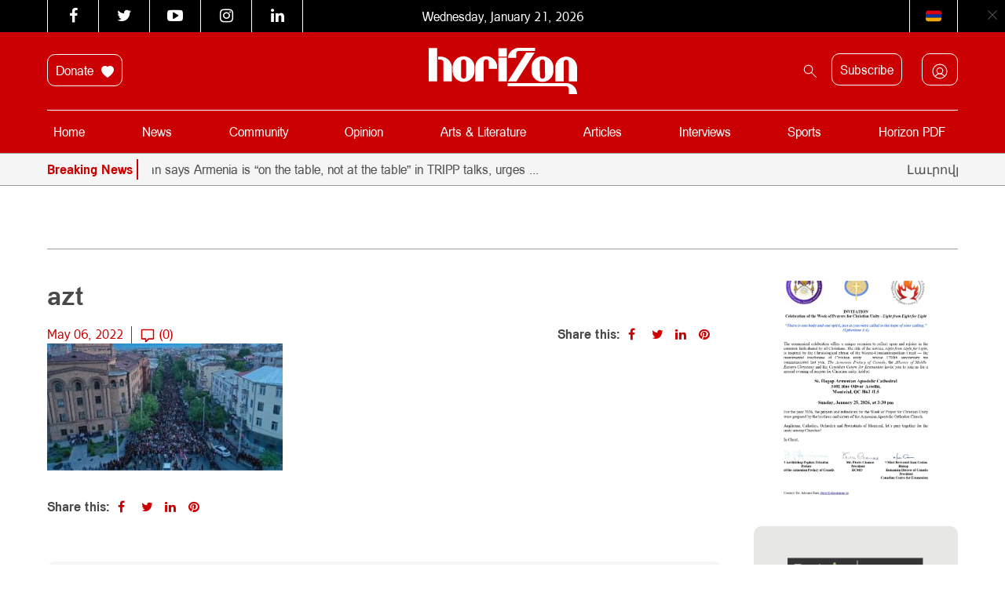

--- FILE ---
content_type: text/html; charset=UTF-8
request_url: https://horizonweekly.ca/en/%D5%A4%D5%AB%D5%B4%D5%A1%D5%A4%D6%80%D5%B8%D6%82%D5%A9%D5%A5%D5%A1%D5%B6-%D5%B7%D5%A1%D6%80%D5%AA%D5%B4%D5%A1%D5%B6-%D5%B0%D5%A1%D5%B6%D6%80%D5%A1%D5%B0%D5%A1%D6%82%D5%A1%D6%84%D5%B6%D5%A5%D6%80%D5%A8/azt/
body_size: 23769
content:
<!DOCTYPE html>
<html dir="ltr" lang="en-US" prefix="og: https://ogp.me/ns#" style="margin-top: 0 !important;">

<head>
	<meta charset="UTF-8" />
	<meta http-equiv="X-UA-Compatible" content="IE=edge">
	<meta name="viewport" content="width=device-width, initial-scale=1.0">
	<title> azt | Horizon Weekly </title>
<link data-rocket-prefetch href="https://fonts.googleapis.com" rel="dns-prefetch">
<link data-rocket-prefetch href="https://connect.facebook.net" rel="dns-prefetch">
<link data-rocket-prefetch href="https://www.googletagmanager.com" rel="dns-prefetch">
<link data-rocket-prefetch href="https://www.googleadservices.com" rel="dns-prefetch">
<link data-rocket-preload as="style" href="https://fonts.googleapis.com/css?family=Noto%20Sans%3A400%2C700%7COpen%20Sans&#038;display=swap" rel="preload">
<link href="https://fonts.googleapis.com/css?family=Noto%20Sans%3A400%2C700%7COpen%20Sans&#038;display=swap" media="print" onload="this.media=&#039;all&#039;" rel="stylesheet">
<noscript data-wpr-hosted-gf-parameters=""><link rel="stylesheet" href="https://fonts.googleapis.com/css?family=Noto%20Sans%3A400%2C700%7COpen%20Sans&#038;display=swap"></noscript><link rel="preload" data-rocket-preload as="image" href="https://horizonweekly.ca/wp-content/uploads/2025/02/Group-37.png" fetchpriority="high">
	<link rel="pingback" href="https://horizonweekly.ca/xmlrpc.php" />
	<link data-minify="1" rel="stylesheet" href="https://horizonweekly.ca/wp-content/cache/min/1/font-awesome/4.6.3/css/font-awesome.min.css?ver=1768892478">
	<!-- <link rel="shortcut icon" href="https://horizonweekly.ca/wp-content/themes/horizon_theme/img/fav.ico"> -->
	<!-- google web font -->
	
	<link rel="alternate" type="application/rss+xml" href="https://horizonweekly.ca/feed/" title="Horizon Weekly">
	<link rel="canonical" href="https://horizonweekly.ca/en/%d5%a4%d5%ab%d5%b4%d5%a1%d5%a4%d6%80%d5%b8%d6%82%d5%a9%d5%a5%d5%a1%d5%b6-%d5%b7%d5%a1%d6%80%d5%aa%d5%b4%d5%a1%d5%b6-%d5%b0%d5%a1%d5%b6%d6%80%d5%a1%d5%b0%d5%a1%d6%82%d5%a1%d6%84%d5%b6%d5%a5%d6%80%d5%a8/azt/" />
	<link rel="apple-touch-icon" sizes="57x57" href="https://horizonweekly.ca/wp-content/themes/horizon_theme/images/apple-icon-57x57.png">
	<link rel="apple-touch-icon" sizes="60x60" href="https://horizonweekly.ca/wp-content/themes/horizon_theme/images/apple-icon-60x60.png">
	<link rel="apple-touch-icon" sizes="72x72" href="https://horizonweekly.ca/wp-content/themes/horizon_theme/images/apple-icon-72x72.png">
	<link rel="apple-touch-icon" sizes="76x76" href="https://horizonweekly.ca/wp-content/themes/horizon_theme/images/apple-icon-76x76.png">
	<link rel="apple-touch-icon" sizes="114x114" href="https://horizonweekly.ca/wp-content/themes/horizon_theme/images/apple-icon-114x114.png">
	<link rel="apple-touch-icon" sizes="120x120" href="https://horizonweekly.ca/wp-content/themes/horizon_theme/images/apple-icon-120x120.png">
	<link rel="apple-touch-icon" sizes="144x144" href="https://horizonweekly.ca/wp-content/themes/horizon_theme/images/apple-icon-144x144.png">
	<link rel="apple-touch-icon" sizes="152x152" href="https://horizonweekly.ca/wp-content/themes/horizon_theme/images/apple-icon-152x152.png">
	<link rel="apple-touch-icon" sizes="180x180" href="https://horizonweekly.ca/wp-content/themes/horizon_theme/images/apple-icon-180x180.png">
	<link rel="icon" type="image/png" sizes="192x192" href="https://horizonweekly.ca/wp-content/themes/horizon_theme/images/android-icon-192x192.png">
	<link rel="icon" type="image/png" sizes="32x32" href="https://horizonweekly.ca/wp-content/themes/horizon_theme/images/favicon-32x32.png">
	<link rel="icon" type="image/png" sizes="96x96" href="https://horizonweekly.ca/wp-content/themes/horizon_theme/images/favicon-96x96.png">
	<link rel="icon" type="image/png" sizes="16x16" href="https://horizonweekly.ca/wp-content/themes/horizon_theme/images/favicon-16x16.png">
	<link rel="manifest" href="https://horizonweekly.ca/wp-content/themes/horizon_theme/images/manifest.json">
	<meta name="msapplication-TileColor" content="#ffffff">
	<meta name="msapplication-TileImage" content="https://horizonweekly.ca/wp-content/themes/horizon_theme/images/ms-icon-144x144.png">
	<meta name="theme-color" content="#ffffff">
	<script data-minify="1" src="https://horizonweekly.ca/wp-content/cache/min/1/js/platform.js?ver=1768892479" async defer></script>
	<!-- Google tag (gtag.js) -->
	<script async src="https://www.googletagmanager.com/gtag/js?id=G-DEB072Z132"></script>
	<script>
		window.dataLayer = window.dataLayer || [];

		function gtag() {
			dataLayer.push(arguments);
		}
		gtag('js', new Date());

		gtag('config', 'G-DEB072Z132');
	</script>
	
		<!-- All in One SEO 4.9.3 - aioseo.com -->
	<meta name="robots" content="max-image-preview:large" />
	<meta name="author" content="horizon_admin"/>
	<meta name="google-site-verification" content="xbnrBUQBGLV-RE0CLz5iGP3LWB0229pF_f-gM6xDDc4" />
	<link rel="canonical" href="https://horizonweekly.ca/en/%d5%a4%d5%ab%d5%b4%d5%a1%d5%a4%d6%80%d5%b8%d6%82%d5%a9%d5%a5%d5%a1%d5%b6-%d5%b7%d5%a1%d6%80%d5%aa%d5%b4%d5%a1%d5%b6-%d5%b0%d5%a1%d5%b6%d6%80%d5%a1%d5%b0%d5%a1%d6%82%d5%a1%d6%84%d5%b6%d5%a5%d6%80%d5%a8/azt/" />
	<meta name="generator" content="All in One SEO (AIOSEO) 4.9.3" />
		<meta property="og:locale" content="en_US" />
		<meta property="og:site_name" content="Horizon" />
		<meta property="og:type" content="article" />
		<meta property="og:title" content="azt | Horizon Weekly" />
		<meta property="og:url" content="https://horizonweekly.ca/en/%d5%a4%d5%ab%d5%b4%d5%a1%d5%a4%d6%80%d5%b8%d6%82%d5%a9%d5%a5%d5%a1%d5%b6-%d5%b7%d5%a1%d6%80%d5%aa%d5%b4%d5%a1%d5%b6-%d5%b0%d5%a1%d5%b6%d6%80%d5%a1%d5%b0%d5%a1%d6%82%d5%a1%d6%84%d5%b6%d5%a5%d6%80%d5%a8/azt/" />
		<meta property="og:image" content="https://horizonweekly.ca/wp-content/uploads/2016/12/logo.png" />
		<meta property="og:image:secure_url" content="https://horizonweekly.ca/wp-content/uploads/2016/12/logo.png" />
		<meta property="og:image:width" content="284" />
		<meta property="og:image:height" content="89" />
		<meta property="article:published_time" content="2022-05-06T20:13:57+00:00" />
		<meta property="article:modified_time" content="2022-05-06T20:13:57+00:00" />
		<meta name="twitter:card" content="summary" />
		<meta name="twitter:title" content="azt | Horizon Weekly" />
		<meta name="twitter:image" content="https://horizonweekly.ca/wp-content/uploads/2016/12/logo.png" />
		<script type="application/ld+json" class="aioseo-schema">
			{"@context":"https:\/\/schema.org","@graph":[{"@type":"BreadcrumbList","@id":"https:\/\/horizonweekly.ca\/en\/%d5%a4%d5%ab%d5%b4%d5%a1%d5%a4%d6%80%d5%b8%d6%82%d5%a9%d5%a5%d5%a1%d5%b6-%d5%b7%d5%a1%d6%80%d5%aa%d5%b4%d5%a1%d5%b6-%d5%b0%d5%a1%d5%b6%d6%80%d5%a1%d5%b0%d5%a1%d6%82%d5%a1%d6%84%d5%b6%d5%a5%d6%80%d5%a8\/azt\/#breadcrumblist","itemListElement":[{"@type":"ListItem","@id":"https:\/\/horizonweekly.ca#listItem","position":1,"name":"Home","item":"https:\/\/horizonweekly.ca","nextItem":{"@type":"ListItem","@id":"https:\/\/horizonweekly.ca\/en\/%d5%a4%d5%ab%d5%b4%d5%a1%d5%a4%d6%80%d5%b8%d6%82%d5%a9%d5%a5%d5%a1%d5%b6-%d5%b7%d5%a1%d6%80%d5%aa%d5%b4%d5%a1%d5%b6-%d5%b0%d5%a1%d5%b6%d6%80%d5%a1%d5%b0%d5%a1%d6%82%d5%a1%d6%84%d5%b6%d5%a5%d6%80%d5%a8\/azt\/#listItem","name":"azt"}},{"@type":"ListItem","@id":"https:\/\/horizonweekly.ca\/en\/%d5%a4%d5%ab%d5%b4%d5%a1%d5%a4%d6%80%d5%b8%d6%82%d5%a9%d5%a5%d5%a1%d5%b6-%d5%b7%d5%a1%d6%80%d5%aa%d5%b4%d5%a1%d5%b6-%d5%b0%d5%a1%d5%b6%d6%80%d5%a1%d5%b0%d5%a1%d6%82%d5%a1%d6%84%d5%b6%d5%a5%d6%80%d5%a8\/azt\/#listItem","position":2,"name":"azt","previousItem":{"@type":"ListItem","@id":"https:\/\/horizonweekly.ca#listItem","name":"Home"}}]},{"@type":"ItemPage","@id":"https:\/\/horizonweekly.ca\/en\/%d5%a4%d5%ab%d5%b4%d5%a1%d5%a4%d6%80%d5%b8%d6%82%d5%a9%d5%a5%d5%a1%d5%b6-%d5%b7%d5%a1%d6%80%d5%aa%d5%b4%d5%a1%d5%b6-%d5%b0%d5%a1%d5%b6%d6%80%d5%a1%d5%b0%d5%a1%d6%82%d5%a1%d6%84%d5%b6%d5%a5%d6%80%d5%a8\/azt\/#itempage","url":"https:\/\/horizonweekly.ca\/en\/%d5%a4%d5%ab%d5%b4%d5%a1%d5%a4%d6%80%d5%b8%d6%82%d5%a9%d5%a5%d5%a1%d5%b6-%d5%b7%d5%a1%d6%80%d5%aa%d5%b4%d5%a1%d5%b6-%d5%b0%d5%a1%d5%b6%d6%80%d5%a1%d5%b0%d5%a1%d6%82%d5%a1%d6%84%d5%b6%d5%a5%d6%80%d5%a8\/azt\/","name":"azt | Horizon Weekly","inLanguage":"en-US","isPartOf":{"@id":"https:\/\/horizonweekly.ca\/#website"},"breadcrumb":{"@id":"https:\/\/horizonweekly.ca\/en\/%d5%a4%d5%ab%d5%b4%d5%a1%d5%a4%d6%80%d5%b8%d6%82%d5%a9%d5%a5%d5%a1%d5%b6-%d5%b7%d5%a1%d6%80%d5%aa%d5%b4%d5%a1%d5%b6-%d5%b0%d5%a1%d5%b6%d6%80%d5%a1%d5%b0%d5%a1%d6%82%d5%a1%d6%84%d5%b6%d5%a5%d6%80%d5%a8\/azt\/#breadcrumblist"},"author":{"@id":"https:\/\/horizonweekly.ca\/en\/author\/horizon_admin\/#author"},"creator":{"@id":"https:\/\/horizonweekly.ca\/en\/author\/horizon_admin\/#author"},"datePublished":"2022-05-06T16:13:57-04:00","dateModified":"2022-05-06T16:13:57-04:00"},{"@type":"Organization","@id":"https:\/\/horizonweekly.ca\/#organization","name":"Horizon Weekly","description":"Horizon Armenian Weekly was first published on May 28, 1979. It is the official publication of Canada s Armenian Revolutionary Federation (ARF) Central Committee.","url":"https:\/\/horizonweekly.ca\/"},{"@type":"Person","@id":"https:\/\/horizonweekly.ca\/en\/author\/horizon_admin\/#author","url":"https:\/\/horizonweekly.ca\/en\/author\/horizon_admin\/","name":"horizon_admin","image":{"@type":"ImageObject","@id":"https:\/\/horizonweekly.ca\/en\/%d5%a4%d5%ab%d5%b4%d5%a1%d5%a4%d6%80%d5%b8%d6%82%d5%a9%d5%a5%d5%a1%d5%b6-%d5%b7%d5%a1%d6%80%d5%aa%d5%b4%d5%a1%d5%b6-%d5%b0%d5%a1%d5%b6%d6%80%d5%a1%d5%b0%d5%a1%d6%82%d5%a1%d6%84%d5%b6%d5%a5%d6%80%d5%a8\/azt\/#authorImage","url":"https:\/\/secure.gravatar.com\/avatar\/82d77df2f941afacbb512b9525aa981e77babd78a5b929d189849bbf82f17605?s=96&d=identicon&r=g","width":96,"height":96,"caption":"horizon_admin"}},{"@type":"WebSite","@id":"https:\/\/horizonweekly.ca\/#website","url":"https:\/\/horizonweekly.ca\/","name":"Horizon Weekly","description":"Horizon Armenian Weekly was first published on May 28, 1979. It is the official publication of Canada s Armenian Revolutionary Federation (ARF) Central Committee.","inLanguage":"en-US","publisher":{"@id":"https:\/\/horizonweekly.ca\/#organization"}}]}
		</script>
		<!-- All in One SEO -->

<link rel='dns-prefetch' href='//cdn.jsdelivr.net' />
<link rel='dns-prefetch' href='//www.googletagmanager.com' />
<link href='https://fonts.gstatic.com' crossorigin rel='preconnect' />
<link rel="alternate" type="application/rss+xml" title="Horizon Weekly &raquo; azt Comments Feed" href="https://horizonweekly.ca/en/%d5%a4%d5%ab%d5%b4%d5%a1%d5%a4%d6%80%d5%b8%d6%82%d5%a9%d5%a5%d5%a1%d5%b6-%d5%b7%d5%a1%d6%80%d5%aa%d5%b4%d5%a1%d5%b6-%d5%b0%d5%a1%d5%b6%d6%80%d5%a1%d5%b0%d5%a1%d6%82%d5%a1%d6%84%d5%b6%d5%a5%d6%80%d5%a8/azt/feed/" />
<link rel="alternate" title="oEmbed (JSON)" type="application/json+oembed" href="https://horizonweekly.ca/wp-json/oembed/1.0/embed?url=https%3A%2F%2Fhorizonweekly.ca%2Fen%2F%25d5%25a4%25d5%25ab%25d5%25b4%25d5%25a1%25d5%25a4%25d6%2580%25d5%25b8%25d6%2582%25d5%25a9%25d5%25a5%25d5%25a1%25d5%25b6-%25d5%25b7%25d5%25a1%25d6%2580%25d5%25aa%25d5%25b4%25d5%25a1%25d5%25b6-%25d5%25b0%25d5%25a1%25d5%25b6%25d6%2580%25d5%25a1%25d5%25b0%25d5%25a1%25d6%2582%25d5%25a1%25d6%2584%25d5%25b6%25d5%25a5%25d6%2580%25d5%25a8%2Fazt%2F" />
<link rel="alternate" title="oEmbed (XML)" type="text/xml+oembed" href="https://horizonweekly.ca/wp-json/oembed/1.0/embed?url=https%3A%2F%2Fhorizonweekly.ca%2Fen%2F%25d5%25a4%25d5%25ab%25d5%25b4%25d5%25a1%25d5%25a4%25d6%2580%25d5%25b8%25d6%2582%25d5%25a9%25d5%25a5%25d5%25a1%25d5%25b6-%25d5%25b7%25d5%25a1%25d6%2580%25d5%25aa%25d5%25b4%25d5%25a1%25d5%25b6-%25d5%25b0%25d5%25a1%25d5%25b6%25d6%2580%25d5%25a1%25d5%25b0%25d5%25a1%25d6%2582%25d5%25a1%25d6%2584%25d5%25b6%25d5%25a5%25d6%2580%25d5%25a8%2Fazt%2F&#038;format=xml" />
<style id='wp-img-auto-sizes-contain-inline-css' type='text/css'>
img:is([sizes=auto i],[sizes^="auto," i]){contain-intrinsic-size:3000px 1500px}
/*# sourceURL=wp-img-auto-sizes-contain-inline-css */
</style>
<link data-minify="1" rel='stylesheet' id='theme-my-login-css' href='https://horizonweekly.ca/wp-content/cache/min/1/wp-content/plugins/theme-my-login-old/theme-my-login.css?ver=1768892478' type='text/css' media='all' />
<link data-minify="1" rel='stylesheet' id='formidable-css' href='https://horizonweekly.ca/wp-content/cache/background-css/1/horizonweekly.ca/wp-content/cache/min/1/wp-content/plugins/formidable/css/formidableforms.css?ver=1768892478&wpr_t=1768956480' type='text/css' media='all' />
<link data-minify="1" rel='stylesheet' id='wpra-lightbox-css' href='https://horizonweekly.ca/wp-content/cache/background-css/1/horizonweekly.ca/wp-content/cache/min/1/wp-content/plugins/wp-rss-aggregator/core/css/jquery-colorbox.css?ver=1768892478&wpr_t=1768956480' type='text/css' media='all' />
<style id='wp-emoji-styles-inline-css' type='text/css'>

	img.wp-smiley, img.emoji {
		display: inline !important;
		border: none !important;
		box-shadow: none !important;
		height: 1em !important;
		width: 1em !important;
		margin: 0 0.07em !important;
		vertical-align: -0.1em !important;
		background: none !important;
		padding: 0 !important;
	}
/*# sourceURL=wp-emoji-styles-inline-css */
</style>
<style id='wp-block-library-inline-css' type='text/css'>
:root{--wp-block-synced-color:#7a00df;--wp-block-synced-color--rgb:122,0,223;--wp-bound-block-color:var(--wp-block-synced-color);--wp-editor-canvas-background:#ddd;--wp-admin-theme-color:#007cba;--wp-admin-theme-color--rgb:0,124,186;--wp-admin-theme-color-darker-10:#006ba1;--wp-admin-theme-color-darker-10--rgb:0,107,160.5;--wp-admin-theme-color-darker-20:#005a87;--wp-admin-theme-color-darker-20--rgb:0,90,135;--wp-admin-border-width-focus:2px}@media (min-resolution:192dpi){:root{--wp-admin-border-width-focus:1.5px}}.wp-element-button{cursor:pointer}:root .has-very-light-gray-background-color{background-color:#eee}:root .has-very-dark-gray-background-color{background-color:#313131}:root .has-very-light-gray-color{color:#eee}:root .has-very-dark-gray-color{color:#313131}:root .has-vivid-green-cyan-to-vivid-cyan-blue-gradient-background{background:linear-gradient(135deg,#00d084,#0693e3)}:root .has-purple-crush-gradient-background{background:linear-gradient(135deg,#34e2e4,#4721fb 50%,#ab1dfe)}:root .has-hazy-dawn-gradient-background{background:linear-gradient(135deg,#faaca8,#dad0ec)}:root .has-subdued-olive-gradient-background{background:linear-gradient(135deg,#fafae1,#67a671)}:root .has-atomic-cream-gradient-background{background:linear-gradient(135deg,#fdd79a,#004a59)}:root .has-nightshade-gradient-background{background:linear-gradient(135deg,#330968,#31cdcf)}:root .has-midnight-gradient-background{background:linear-gradient(135deg,#020381,#2874fc)}:root{--wp--preset--font-size--normal:16px;--wp--preset--font-size--huge:42px}.has-regular-font-size{font-size:1em}.has-larger-font-size{font-size:2.625em}.has-normal-font-size{font-size:var(--wp--preset--font-size--normal)}.has-huge-font-size{font-size:var(--wp--preset--font-size--huge)}.has-text-align-center{text-align:center}.has-text-align-left{text-align:left}.has-text-align-right{text-align:right}.has-fit-text{white-space:nowrap!important}#end-resizable-editor-section{display:none}.aligncenter{clear:both}.items-justified-left{justify-content:flex-start}.items-justified-center{justify-content:center}.items-justified-right{justify-content:flex-end}.items-justified-space-between{justify-content:space-between}.screen-reader-text{border:0;clip-path:inset(50%);height:1px;margin:-1px;overflow:hidden;padding:0;position:absolute;width:1px;word-wrap:normal!important}.screen-reader-text:focus{background-color:#ddd;clip-path:none;color:#444;display:block;font-size:1em;height:auto;left:5px;line-height:normal;padding:15px 23px 14px;text-decoration:none;top:5px;width:auto;z-index:100000}html :where(.has-border-color){border-style:solid}html :where([style*=border-top-color]){border-top-style:solid}html :where([style*=border-right-color]){border-right-style:solid}html :where([style*=border-bottom-color]){border-bottom-style:solid}html :where([style*=border-left-color]){border-left-style:solid}html :where([style*=border-width]){border-style:solid}html :where([style*=border-top-width]){border-top-style:solid}html :where([style*=border-right-width]){border-right-style:solid}html :where([style*=border-bottom-width]){border-bottom-style:solid}html :where([style*=border-left-width]){border-left-style:solid}html :where(img[class*=wp-image-]){height:auto;max-width:100%}:where(figure){margin:0 0 1em}html :where(.is-position-sticky){--wp-admin--admin-bar--position-offset:var(--wp-admin--admin-bar--height,0px)}@media screen and (max-width:600px){html :where(.is-position-sticky){--wp-admin--admin-bar--position-offset:0px}}

/*# sourceURL=wp-block-library-inline-css */
</style><style id='global-styles-inline-css' type='text/css'>
:root{--wp--preset--aspect-ratio--square: 1;--wp--preset--aspect-ratio--4-3: 4/3;--wp--preset--aspect-ratio--3-4: 3/4;--wp--preset--aspect-ratio--3-2: 3/2;--wp--preset--aspect-ratio--2-3: 2/3;--wp--preset--aspect-ratio--16-9: 16/9;--wp--preset--aspect-ratio--9-16: 9/16;--wp--preset--color--black: #000000;--wp--preset--color--cyan-bluish-gray: #abb8c3;--wp--preset--color--white: #ffffff;--wp--preset--color--pale-pink: #f78da7;--wp--preset--color--vivid-red: #cf2e2e;--wp--preset--color--luminous-vivid-orange: #ff6900;--wp--preset--color--luminous-vivid-amber: #fcb900;--wp--preset--color--light-green-cyan: #7bdcb5;--wp--preset--color--vivid-green-cyan: #00d084;--wp--preset--color--pale-cyan-blue: #8ed1fc;--wp--preset--color--vivid-cyan-blue: #0693e3;--wp--preset--color--vivid-purple: #9b51e0;--wp--preset--gradient--vivid-cyan-blue-to-vivid-purple: linear-gradient(135deg,rgb(6,147,227) 0%,rgb(155,81,224) 100%);--wp--preset--gradient--light-green-cyan-to-vivid-green-cyan: linear-gradient(135deg,rgb(122,220,180) 0%,rgb(0,208,130) 100%);--wp--preset--gradient--luminous-vivid-amber-to-luminous-vivid-orange: linear-gradient(135deg,rgb(252,185,0) 0%,rgb(255,105,0) 100%);--wp--preset--gradient--luminous-vivid-orange-to-vivid-red: linear-gradient(135deg,rgb(255,105,0) 0%,rgb(207,46,46) 100%);--wp--preset--gradient--very-light-gray-to-cyan-bluish-gray: linear-gradient(135deg,rgb(238,238,238) 0%,rgb(169,184,195) 100%);--wp--preset--gradient--cool-to-warm-spectrum: linear-gradient(135deg,rgb(74,234,220) 0%,rgb(151,120,209) 20%,rgb(207,42,186) 40%,rgb(238,44,130) 60%,rgb(251,105,98) 80%,rgb(254,248,76) 100%);--wp--preset--gradient--blush-light-purple: linear-gradient(135deg,rgb(255,206,236) 0%,rgb(152,150,240) 100%);--wp--preset--gradient--blush-bordeaux: linear-gradient(135deg,rgb(254,205,165) 0%,rgb(254,45,45) 50%,rgb(107,0,62) 100%);--wp--preset--gradient--luminous-dusk: linear-gradient(135deg,rgb(255,203,112) 0%,rgb(199,81,192) 50%,rgb(65,88,208) 100%);--wp--preset--gradient--pale-ocean: linear-gradient(135deg,rgb(255,245,203) 0%,rgb(182,227,212) 50%,rgb(51,167,181) 100%);--wp--preset--gradient--electric-grass: linear-gradient(135deg,rgb(202,248,128) 0%,rgb(113,206,126) 100%);--wp--preset--gradient--midnight: linear-gradient(135deg,rgb(2,3,129) 0%,rgb(40,116,252) 100%);--wp--preset--font-size--small: 13px;--wp--preset--font-size--medium: 20px;--wp--preset--font-size--large: 36px;--wp--preset--font-size--x-large: 42px;--wp--preset--spacing--20: 0.44rem;--wp--preset--spacing--30: 0.67rem;--wp--preset--spacing--40: 1rem;--wp--preset--spacing--50: 1.5rem;--wp--preset--spacing--60: 2.25rem;--wp--preset--spacing--70: 3.38rem;--wp--preset--spacing--80: 5.06rem;--wp--preset--shadow--natural: 6px 6px 9px rgba(0, 0, 0, 0.2);--wp--preset--shadow--deep: 12px 12px 50px rgba(0, 0, 0, 0.4);--wp--preset--shadow--sharp: 6px 6px 0px rgba(0, 0, 0, 0.2);--wp--preset--shadow--outlined: 6px 6px 0px -3px rgb(255, 255, 255), 6px 6px rgb(0, 0, 0);--wp--preset--shadow--crisp: 6px 6px 0px rgb(0, 0, 0);}:where(.is-layout-flex){gap: 0.5em;}:where(.is-layout-grid){gap: 0.5em;}body .is-layout-flex{display: flex;}.is-layout-flex{flex-wrap: wrap;align-items: center;}.is-layout-flex > :is(*, div){margin: 0;}body .is-layout-grid{display: grid;}.is-layout-grid > :is(*, div){margin: 0;}:where(.wp-block-columns.is-layout-flex){gap: 2em;}:where(.wp-block-columns.is-layout-grid){gap: 2em;}:where(.wp-block-post-template.is-layout-flex){gap: 1.25em;}:where(.wp-block-post-template.is-layout-grid){gap: 1.25em;}.has-black-color{color: var(--wp--preset--color--black) !important;}.has-cyan-bluish-gray-color{color: var(--wp--preset--color--cyan-bluish-gray) !important;}.has-white-color{color: var(--wp--preset--color--white) !important;}.has-pale-pink-color{color: var(--wp--preset--color--pale-pink) !important;}.has-vivid-red-color{color: var(--wp--preset--color--vivid-red) !important;}.has-luminous-vivid-orange-color{color: var(--wp--preset--color--luminous-vivid-orange) !important;}.has-luminous-vivid-amber-color{color: var(--wp--preset--color--luminous-vivid-amber) !important;}.has-light-green-cyan-color{color: var(--wp--preset--color--light-green-cyan) !important;}.has-vivid-green-cyan-color{color: var(--wp--preset--color--vivid-green-cyan) !important;}.has-pale-cyan-blue-color{color: var(--wp--preset--color--pale-cyan-blue) !important;}.has-vivid-cyan-blue-color{color: var(--wp--preset--color--vivid-cyan-blue) !important;}.has-vivid-purple-color{color: var(--wp--preset--color--vivid-purple) !important;}.has-black-background-color{background-color: var(--wp--preset--color--black) !important;}.has-cyan-bluish-gray-background-color{background-color: var(--wp--preset--color--cyan-bluish-gray) !important;}.has-white-background-color{background-color: var(--wp--preset--color--white) !important;}.has-pale-pink-background-color{background-color: var(--wp--preset--color--pale-pink) !important;}.has-vivid-red-background-color{background-color: var(--wp--preset--color--vivid-red) !important;}.has-luminous-vivid-orange-background-color{background-color: var(--wp--preset--color--luminous-vivid-orange) !important;}.has-luminous-vivid-amber-background-color{background-color: var(--wp--preset--color--luminous-vivid-amber) !important;}.has-light-green-cyan-background-color{background-color: var(--wp--preset--color--light-green-cyan) !important;}.has-vivid-green-cyan-background-color{background-color: var(--wp--preset--color--vivid-green-cyan) !important;}.has-pale-cyan-blue-background-color{background-color: var(--wp--preset--color--pale-cyan-blue) !important;}.has-vivid-cyan-blue-background-color{background-color: var(--wp--preset--color--vivid-cyan-blue) !important;}.has-vivid-purple-background-color{background-color: var(--wp--preset--color--vivid-purple) !important;}.has-black-border-color{border-color: var(--wp--preset--color--black) !important;}.has-cyan-bluish-gray-border-color{border-color: var(--wp--preset--color--cyan-bluish-gray) !important;}.has-white-border-color{border-color: var(--wp--preset--color--white) !important;}.has-pale-pink-border-color{border-color: var(--wp--preset--color--pale-pink) !important;}.has-vivid-red-border-color{border-color: var(--wp--preset--color--vivid-red) !important;}.has-luminous-vivid-orange-border-color{border-color: var(--wp--preset--color--luminous-vivid-orange) !important;}.has-luminous-vivid-amber-border-color{border-color: var(--wp--preset--color--luminous-vivid-amber) !important;}.has-light-green-cyan-border-color{border-color: var(--wp--preset--color--light-green-cyan) !important;}.has-vivid-green-cyan-border-color{border-color: var(--wp--preset--color--vivid-green-cyan) !important;}.has-pale-cyan-blue-border-color{border-color: var(--wp--preset--color--pale-cyan-blue) !important;}.has-vivid-cyan-blue-border-color{border-color: var(--wp--preset--color--vivid-cyan-blue) !important;}.has-vivid-purple-border-color{border-color: var(--wp--preset--color--vivid-purple) !important;}.has-vivid-cyan-blue-to-vivid-purple-gradient-background{background: var(--wp--preset--gradient--vivid-cyan-blue-to-vivid-purple) !important;}.has-light-green-cyan-to-vivid-green-cyan-gradient-background{background: var(--wp--preset--gradient--light-green-cyan-to-vivid-green-cyan) !important;}.has-luminous-vivid-amber-to-luminous-vivid-orange-gradient-background{background: var(--wp--preset--gradient--luminous-vivid-amber-to-luminous-vivid-orange) !important;}.has-luminous-vivid-orange-to-vivid-red-gradient-background{background: var(--wp--preset--gradient--luminous-vivid-orange-to-vivid-red) !important;}.has-very-light-gray-to-cyan-bluish-gray-gradient-background{background: var(--wp--preset--gradient--very-light-gray-to-cyan-bluish-gray) !important;}.has-cool-to-warm-spectrum-gradient-background{background: var(--wp--preset--gradient--cool-to-warm-spectrum) !important;}.has-blush-light-purple-gradient-background{background: var(--wp--preset--gradient--blush-light-purple) !important;}.has-blush-bordeaux-gradient-background{background: var(--wp--preset--gradient--blush-bordeaux) !important;}.has-luminous-dusk-gradient-background{background: var(--wp--preset--gradient--luminous-dusk) !important;}.has-pale-ocean-gradient-background{background: var(--wp--preset--gradient--pale-ocean) !important;}.has-electric-grass-gradient-background{background: var(--wp--preset--gradient--electric-grass) !important;}.has-midnight-gradient-background{background: var(--wp--preset--gradient--midnight) !important;}.has-small-font-size{font-size: var(--wp--preset--font-size--small) !important;}.has-medium-font-size{font-size: var(--wp--preset--font-size--medium) !important;}.has-large-font-size{font-size: var(--wp--preset--font-size--large) !important;}.has-x-large-font-size{font-size: var(--wp--preset--font-size--x-large) !important;}
/*# sourceURL=global-styles-inline-css */
</style>

<style id='classic-theme-styles-inline-css' type='text/css'>
/*! This file is auto-generated */
.wp-block-button__link{color:#fff;background-color:#32373c;border-radius:9999px;box-shadow:none;text-decoration:none;padding:calc(.667em + 2px) calc(1.333em + 2px);font-size:1.125em}.wp-block-file__button{background:#32373c;color:#fff;text-decoration:none}
/*# sourceURL=/wp-includes/css/classic-themes.min.css */
</style>
<link data-minify="1" rel='stylesheet' id='sa-ad-styles-css' href='https://horizonweekly.ca/wp-content/cache/min/1/wp-content/plugins/aparg-smartad/view/front/sa-ad-styles.css?ver=1768892478' type='text/css' media='all' />
<link rel='stylesheet' id='sa-animate-css' href='https://horizonweekly.ca/wp-content/plugins/aparg-smartad/view/front/sa-animate.min.css?ver=6.9' type='text/css' media='all' />
<link data-minify="1" rel='stylesheet' id='cptch_stylesheet-css' href='https://horizonweekly.ca/wp-content/cache/min/1/wp-content/plugins/captcha/css/front_end_style.css?ver=1768892478' type='text/css' media='all' />
<link data-minify="1" rel='stylesheet' id='dashicons-css' href='https://horizonweekly.ca/wp-content/cache/min/1/wp-includes/css/dashicons.min.css?ver=1768892478' type='text/css' media='all' />
<link data-minify="1" rel='stylesheet' id='cptch_desktop_style-css' href='https://horizonweekly.ca/wp-content/cache/min/1/wp-content/plugins/captcha/css/desktop_style.css?ver=1768892481' type='text/css' media='all' />
<link data-minify="1" rel='stylesheet' id='pmpro_frontend_base-css' href='https://horizonweekly.ca/wp-content/cache/background-css/1/horizonweekly.ca/wp-content/cache/min/1/wp-content/plugins/paid-memberships-pro/css/frontend/base.css?ver=1768892478&wpr_t=1768956480' type='text/css' media='all' />
<link data-minify="1" rel='stylesheet' id='pmpro_frontend_variation_1-css' href='https://horizonweekly.ca/wp-content/cache/min/1/wp-content/plugins/paid-memberships-pro/css/frontend/variation_1.css?ver=1768892478' type='text/css' media='all' />
<link data-minify="1" rel='stylesheet' id='pmprorh_frontend-css' href='https://horizonweekly.ca/wp-content/cache/min/1/wp-content/plugins/pmpro-mailchimp/css/pmpromc.css?ver=1768892478' type='text/css' media='all' />
<link data-minify="1" rel='stylesheet' id='bootstrap-style-css' href='https://horizonweekly.ca/wp-content/cache/min/1/npm/bootstrap@5.0.2/dist/css/bootstrap.min.css?ver=1768892478' type='text/css' media='all' />
<link data-minify="1" rel='stylesheet' id='slick-style-css' href='https://horizonweekly.ca/wp-content/cache/min/1/wp-content/themes/horizon_theme/js/slick/slick.css?ver=1768892478' type='text/css' media='all' />
<link rel='stylesheet' id='stylecss-css' href='https://horizonweekly.ca/wp-content/cache/background-css/1/horizonweekly.ca/wp-content/themes/horizon_theme/style.css?ver=6.9&wpr_t=1768956480' type='text/css' media='all' />
<link data-minify="1" rel='stylesheet' id='wpdreams-asl-basic-css' href='https://horizonweekly.ca/wp-content/cache/min/1/wp-content/plugins/ajax-search-lite/css/style.basic.css?ver=1768892478' type='text/css' media='all' />
<style id='wpdreams-asl-basic-inline-css' type='text/css'>

					div[id*='ajaxsearchlitesettings'].searchsettings .asl_option_inner label {
						font-size: 0px !important;
						color: rgba(0, 0, 0, 0);
					}
					div[id*='ajaxsearchlitesettings'].searchsettings .asl_option_inner label:after {
						font-size: 11px !important;
						position: absolute;
						top: 0;
						left: 0;
						z-index: 1;
					}
					.asl_w_container {
						width: 100%;
						margin: 0px 0px 0px 0px;
						min-width: 200px;
					}
					div[id*='ajaxsearchlite'].asl_m {
						width: 100%;
					}
					div[id*='ajaxsearchliteres'].wpdreams_asl_results div.resdrg span.highlighted {
						font-weight: bold;
						color: rgba(217, 49, 43, 1);
						background-color: rgba(238, 238, 238, 1);
					}
					div[id*='ajaxsearchliteres'].wpdreams_asl_results .results img.asl_image {
						width: 70px;
						height: 70px;
						object-fit: cover;
					}
					div[id*='ajaxsearchlite'].asl_r .results {
						max-height: none;
					}
					div[id*='ajaxsearchlite'].asl_r {
						position: absolute;
					}
				
						div.asl_r.asl_w.vertical .results .item::after {
							display: block;
							position: absolute;
							bottom: 0;
							content: '';
							height: 1px;
							width: 100%;
							background: #D8D8D8;
						}
						div.asl_r.asl_w.vertical .results .item.asl_last_item::after {
							display: none;
						}
					
/*# sourceURL=wpdreams-asl-basic-inline-css */
</style>
<link data-minify="1" rel='stylesheet' id='wpdreams-asl-instance-css' href='https://horizonweekly.ca/wp-content/cache/min/1/wp-content/plugins/ajax-search-lite/css/style-underline.css?ver=1768892478' type='text/css' media='all' />
<style id='rocket-lazyload-inline-css' type='text/css'>
.rll-youtube-player{position:relative;padding-bottom:56.23%;height:0;overflow:hidden;max-width:100%;}.rll-youtube-player:focus-within{outline: 2px solid currentColor;outline-offset: 5px;}.rll-youtube-player iframe{position:absolute;top:0;left:0;width:100%;height:100%;z-index:100;background:0 0}.rll-youtube-player img{bottom:0;display:block;left:0;margin:auto;max-width:100%;width:100%;position:absolute;right:0;top:0;border:none;height:auto;-webkit-transition:.4s all;-moz-transition:.4s all;transition:.4s all}.rll-youtube-player img:hover{-webkit-filter:brightness(75%)}.rll-youtube-player .play{height:100%;width:100%;left:0;top:0;position:absolute;background:var(--wpr-bg-bde79ff3-27f1-47c2-9630-3b082a23442a) no-repeat center;background-color: transparent !important;cursor:pointer;border:none;}
/*# sourceURL=rocket-lazyload-inline-css */
</style>
<script type="text/javascript" src="https://horizonweekly.ca/wp-includes/js/jquery/jquery.min.js?ver=3.7.1" id="jquery-core-js" data-rocket-defer defer></script>
<script type="text/javascript" src="https://horizonweekly.ca/wp-includes/js/jquery/jquery-migrate.min.js?ver=3.4.1" id="jquery-migrate-js" data-rocket-defer defer></script>
<script type="text/javascript" id="sa-ad-scripts-js-extra">
/* <![CDATA[ */
var sa_extra_options = {"sa_custom_css":"","sa_warning_text":"","sa_warning_text_enabled":"false","sa_cache_enabled":"false","sa_view_count":"31"};
var sa_warning_default = "To get the best experience of using our site please disable ad blocker.";
var ajax_url = "https://horizonweekly.ca/wp-admin/admin-ajax.php";
var sa_page_info = {"sa_is_page":"","sa_is_single":"1","sa_is_archive":"","sa_get_queried_object":{"ID":480365,"post_author":"2","post_date":"2022-05-06 16:13:57","post_date_gmt":"2022-05-06 20:13:57","post_content":"","post_title":"azt","post_excerpt":"","post_status":"inherit","comment_status":"open","ping_status":"closed","post_password":"","post_name":"azt","to_ping":"","pinged":"","post_modified":"2022-05-06 16:13:57","post_modified_gmt":"2022-05-06 20:13:57","post_content_filtered":"","post_parent":480364,"guid":"https://horizonweekly.ca/wp-content/uploads/2022/05/azt.jpg","menu_order":0,"post_type":"attachment","post_mime_type":"image/jpeg","comment_count":"0","filter":"raw"},"sa_get_the_ID":"480365","sa_get_taxonomies":{"category":"category","post_tag":"post_tag","nav_menu":"nav_menu","link_category":"link_category","post_format":"post_format","wp_theme":"wp_theme","wp_template_part_area":"wp_template_part_area","wp_pattern_category":"wp_pattern_category","frm_tag":"frm_tag","event-type":"event-type","pmpro_abandoned_signup":"pmpro_abandoned_signup","frm_application":"frm_application"}};
var sa_plugin_dir = "https://horizonweekly.ca/wp-content/plugins/aparg-smartad/";
//# sourceURL=sa-ad-scripts-js-extra
/* ]]> */
</script>
<script data-minify="1" type="text/javascript" src="https://horizonweekly.ca/wp-content/cache/min/1/wp-content/plugins/aparg-smartad/view/front/sa-ad-scripts.js?ver=1768892479" id="sa-ad-scripts-js" data-rocket-defer defer></script>

<!-- Google tag (gtag.js) snippet added by Site Kit -->
<!-- Google Analytics snippet added by Site Kit -->
<script type="text/javascript" src="https://www.googletagmanager.com/gtag/js?id=GT-NSSMWJPV" id="google_gtagjs-js" async></script>
<script type="text/javascript" id="google_gtagjs-js-after">
/* <![CDATA[ */
window.dataLayer = window.dataLayer || [];function gtag(){dataLayer.push(arguments);}
gtag("set","linker",{"domains":["horizonweekly.ca"]});
gtag("js", new Date());
gtag("set", "developer_id.dZTNiMT", true);
gtag("config", "GT-NSSMWJPV");
 window._googlesitekit = window._googlesitekit || {}; window._googlesitekit.throttledEvents = []; window._googlesitekit.gtagEvent = (name, data) => { var key = JSON.stringify( { name, data } ); if ( !! window._googlesitekit.throttledEvents[ key ] ) { return; } window._googlesitekit.throttledEvents[ key ] = true; setTimeout( () => { delete window._googlesitekit.throttledEvents[ key ]; }, 5 ); gtag( "event", name, { ...data, event_source: "site-kit" } ); }; 
//# sourceURL=google_gtagjs-js-after
/* ]]> */
</script>
<link rel="https://api.w.org/" href="https://horizonweekly.ca/wp-json/" /><link rel="alternate" title="JSON" type="application/json" href="https://horizonweekly.ca/wp-json/wp/v2/media/480365" /><link rel="EditURI" type="application/rsd+xml" title="RSD" href="https://horizonweekly.ca/xmlrpc.php?rsd" />
<link rel='shortlink' href='https://horizonweekly.ca/?p=480365' />
<meta name="generator" content="Site Kit by Google 1.168.0" /><style id="pmpro_colors">:root {
	--pmpro--color--base: #ffffff;
	--pmpro--color--contrast: #222222;
	--pmpro--color--accent: #0c3d54;
	--pmpro--color--accent--variation: hsl( 199,75%,28.5% );
	--pmpro--color--border--variation: hsl( 0,0%,91% );
}</style>
<!--BEGIN: TRACKING CODE MANAGER (v2.5.0) BY INTELLYWP.COM IN HEAD//-->
<!-- Meta Pixel Code -->
<script>
!function(f,b,e,v,n,t,s)
{if(f.fbq)return;n=f.fbq=function(){n.callMethod?
n.callMethod.apply(n,arguments):n.queue.push(arguments)};
if(!f._fbq)f._fbq=n;n.push=n;n.loaded=!0;n.version='2.0';
n.queue=[];t=b.createElement(e);t.async=!0;
t.src=v;s=b.getElementsByTagName(e)[0];
s.parentNode.insertBefore(t,s)}(window, document,'script',
'https://connect.facebook.net/en_US/fbevents.js');
fbq('init', '1209636567497398');
fbq('track', 'PageView');
</script>
<noscript><img height="1" width="1" src="https://www.facebook.com/tr?id=1209636567497398&ev=PageView&noscript=1" /></noscript>
<!-- End Meta Pixel Code -->
<!--END: https://wordpress.org/plugins/tracking-code-manager IN HEAD//--><script>document.documentElement.className += " js";</script>
				<link rel="preconnect" href="https://fonts.gstatic.com" crossorigin />
				
								
				<noscript><style id="rocket-lazyload-nojs-css">.rll-youtube-player, [data-lazy-src]{display:none !important;}</style></noscript><style id="wpr-lazyload-bg-container"></style><style id="wpr-lazyload-bg-exclusion"></style>
<noscript>
<style id="wpr-lazyload-bg-nostyle">.frm-loading-img{--wpr-bg-f6128d6b-300d-48a6-ac1d-cb5cf1fa68d1: url('https://horizonweekly.ca/wp-content/plugins/formidable/images/ajax_loader.gif');}select.frm_loading_lookup{--wpr-bg-fbe36b44-a343-453e-9765-e687945696a5: url('https://horizonweekly.ca/wp-content/plugins/formidable/images/ajax_loader.gif');}.with_frm_style .iti__flag{--wpr-bg-00fdd899-4076-473e-8c22-681f6e67d05c: url('https://horizonweekly.ca/horizonweekly.ca/wp-content/plugins/formidable-pro/images/intl-tel-input/flags.webp');}.with_frm_style .iti__flag{--wpr-bg-d03404d7-8ae7-4a96-9aab-2fd8d51825e4: url('https://horizonweekly.ca/horizonweekly.ca/wp-content/plugins/formidable-pro/images/intl-tel-input/flags@2x.webp');}.with_frm_style .iti__globe{--wpr-bg-4a90310c-63cb-4b0f-a5a8-11be5d40184f: url('https://horizonweekly.ca/horizonweekly.ca/wp-content/plugins/formidable-pro/images/intl-tel-input/globe.webp');}.with_frm_style .iti__globe{--wpr-bg-b6b91545-6432-422d-904f-7e1ba611e927: url('https://horizonweekly.ca/horizonweekly.ca/wp-content/plugins/formidable-pro/images/intl-tel-input/globe@2x.webp');}#cboxOverlay{--wpr-bg-b3235804-3b0a-4920-8fb9-e28e9660f40c: url('https://horizonweekly.ca/wp-content/plugins/wp-rss-aggregator/core/imgs/colorbox/overlay.png');}#cboxTopLeft{--wpr-bg-58f22438-5658-4fa2-bfbe-347af49fb489: url('https://horizonweekly.ca/wp-content/plugins/wp-rss-aggregator/core/imgs/colorbox/controls.png');}#cboxTopRight{--wpr-bg-eec9c440-4c54-4100-912a-5fc3119b1019: url('https://horizonweekly.ca/wp-content/plugins/wp-rss-aggregator/core/imgs/colorbox/controls.png');}#cboxBottomLeft{--wpr-bg-88b42851-3bc8-4731-88d1-ab0400d3dcca: url('https://horizonweekly.ca/wp-content/plugins/wp-rss-aggregator/core/imgs/colorbox/controls.png');}#cboxBottomRight{--wpr-bg-d2eafeec-7f5b-441f-9af1-e47db4792107: url('https://horizonweekly.ca/wp-content/plugins/wp-rss-aggregator/core/imgs/colorbox/controls.png');}#cboxMiddleLeft{--wpr-bg-ea407fc2-81e0-402f-a8ac-41f1c091bb97: url('https://horizonweekly.ca/wp-content/plugins/wp-rss-aggregator/core/imgs/colorbox/controls.png');}#cboxMiddleRight{--wpr-bg-f725b7ec-a7c0-4098-81bd-15904333f615: url('https://horizonweekly.ca/wp-content/plugins/wp-rss-aggregator/core/imgs/colorbox/controls.png');}#cboxTopCenter{--wpr-bg-7ae02cef-2648-4bba-9def-bf00f578a01f: url('https://horizonweekly.ca/wp-content/plugins/wp-rss-aggregator/core/imgs/colorbox/border.png');}#cboxBottomCenter{--wpr-bg-faf2699b-0af3-480a-b594-d8660df89bba: url('https://horizonweekly.ca/wp-content/plugins/wp-rss-aggregator/core/imgs/colorbox/border.png');}#cboxLoadingOverlay{--wpr-bg-ce264c34-89e3-422a-9e03-de13f90b328f: url('https://horizonweekly.ca/wp-content/plugins/wp-rss-aggregator/core/imgs/colorbox/loading_background.png');}#cboxLoadingGraphic{--wpr-bg-ef84b2cf-316f-4294-a7c2-2c6930251dba: url('https://horizonweekly.ca/wp-content/plugins/wp-rss-aggregator/core/imgs/colorbox/loading.gif');}#cboxPrevious{--wpr-bg-31cf80e6-4498-4c6b-964f-9f9027447903: url('https://horizonweekly.ca/wp-content/plugins/wp-rss-aggregator/core/imgs/colorbox/controls.png');}#cboxNext{--wpr-bg-31a40096-7d11-40ce-856a-08692ac435f4: url('https://horizonweekly.ca/wp-content/plugins/wp-rss-aggregator/core/imgs/colorbox/controls.png');}#cboxClose{--wpr-bg-5b103915-2487-4247-9369-0cd2d46ce29a: url('https://horizonweekly.ca/wp-content/plugins/wp-rss-aggregator/core/imgs/colorbox/controls.png');}.cboxIE6 #cboxTopLeft{--wpr-bg-aefb7b38-71d6-49bd-b0b4-ede18224e2df: url('https://horizonweekly.ca/wp-content/plugins/wp-rss-aggregator/core/imgs/colorbox/ie6/borderTopLeft.png');}.cboxIE6 #cboxTopCenter{--wpr-bg-c365af37-2f8e-4e4a-a1b7-7b6a9ab44168: url('https://horizonweekly.ca/wp-content/plugins/wp-rss-aggregator/core/imgs/colorbox/ie6/borderTopCenter.png');}.cboxIE6 #cboxTopRight{--wpr-bg-22f5ee46-83c7-423b-b792-061c7fc62f9a: url('https://horizonweekly.ca/wp-content/plugins/wp-rss-aggregator/core/imgs/colorbox/ie6/borderTopRight.png');}.cboxIE6 #cboxBottomLeft{--wpr-bg-9d994cc6-e0ec-4453-bb74-656e020ced0a: url('https://horizonweekly.ca/wp-content/plugins/wp-rss-aggregator/core/imgs/colorbox/ie6/borderBottomLeft.png');}.cboxIE6 #cboxBottomCenter{--wpr-bg-4da9036c-0be3-40a4-b467-d87169a23e95: url('https://horizonweekly.ca/wp-content/plugins/wp-rss-aggregator/core/imgs/colorbox/ie6/borderBottomCenter.png');}.cboxIE6 #cboxBottomRight{--wpr-bg-327803c2-952b-4bc9-b248-7a1cbb0ef755: url('https://horizonweekly.ca/wp-content/plugins/wp-rss-aggregator/core/imgs/colorbox/ie6/borderBottomRight.png');}.cboxIE6 #cboxMiddleLeft{--wpr-bg-b104e98a-5f22-4eb2-aea5-8bf7bf71ac0f: url('https://horizonweekly.ca/wp-content/plugins/wp-rss-aggregator/core/imgs/colorbox/ie6/borderMiddleLeft.png');}.cboxIE6 #cboxMiddleRight{--wpr-bg-e7fd7ed5-255a-4e45-9d55-e10ce0796137: url('https://horizonweekly.ca/wp-content/plugins/wp-rss-aggregator/core/imgs/colorbox/ie6/borderMiddleRight.png');}[id^="pmpro_paypal"] .pmpro_btn-submit-checkout-paypal-image{--wpr-bg-f144659a-88e0-4a45-a5bb-4e517af85249: url('https://horizonweekly.ca/wp-content/plugins/paid-memberships-pro/images/paypal-color.svg');}.subs-form{--wpr-bg-64c95779-ada3-4bd7-8e58-e70260ba39fd: url('https://horizonweekly.ca/wp-content/themes/horizon_theme/images/H-logo.svg');}.app-store,
.google-play{--wpr-bg-3dae9aab-50fd-4718-a1aa-5fe2e4337231: url('https://horizonweekly.ca/wp-content/themes/horizon_theme/images/store-sprite.png');}.subscribe-form form{--wpr-bg-fe1a6290-7b85-4d69-a48d-2df81d281fbd: url('https://horizonweekly.ca/wp-content/themes/horizon_theme/images/H-logo.svg');}.rll-youtube-player .play{--wpr-bg-bde79ff3-27f1-47c2-9630-3b082a23442a: url('https://horizonweekly.ca/wp-content/plugins/wp-rocket/assets/img/youtube.png');}</style>
</noscript>
<script type="application/javascript">const rocket_pairs = [{"selector":".frm-loading-img","style":".frm-loading-img{--wpr-bg-f6128d6b-300d-48a6-ac1d-cb5cf1fa68d1: url('https:\/\/horizonweekly.ca\/wp-content\/plugins\/formidable\/images\/ajax_loader.gif');}","hash":"f6128d6b-300d-48a6-ac1d-cb5cf1fa68d1","url":"https:\/\/horizonweekly.ca\/wp-content\/plugins\/formidable\/images\/ajax_loader.gif"},{"selector":"select.frm_loading_lookup","style":"select.frm_loading_lookup{--wpr-bg-fbe36b44-a343-453e-9765-e687945696a5: url('https:\/\/horizonweekly.ca\/wp-content\/plugins\/formidable\/images\/ajax_loader.gif');}","hash":"fbe36b44-a343-453e-9765-e687945696a5","url":"https:\/\/horizonweekly.ca\/wp-content\/plugins\/formidable\/images\/ajax_loader.gif"},{"selector":".with_frm_style .iti__flag","style":".with_frm_style .iti__flag{--wpr-bg-00fdd899-4076-473e-8c22-681f6e67d05c: url('https:\/\/horizonweekly.ca\/horizonweekly.ca\/wp-content\/plugins\/formidable-pro\/images\/intl-tel-input\/flags.webp');}","hash":"00fdd899-4076-473e-8c22-681f6e67d05c","url":"https:\/\/horizonweekly.ca\/horizonweekly.ca\/wp-content\/plugins\/formidable-pro\/images\/intl-tel-input\/flags.webp"},{"selector":".with_frm_style .iti__flag","style":".with_frm_style .iti__flag{--wpr-bg-d03404d7-8ae7-4a96-9aab-2fd8d51825e4: url('https:\/\/horizonweekly.ca\/horizonweekly.ca\/wp-content\/plugins\/formidable-pro\/images\/intl-tel-input\/flags@2x.webp');}","hash":"d03404d7-8ae7-4a96-9aab-2fd8d51825e4","url":"https:\/\/horizonweekly.ca\/horizonweekly.ca\/wp-content\/plugins\/formidable-pro\/images\/intl-tel-input\/flags@2x.webp"},{"selector":".with_frm_style .iti__globe","style":".with_frm_style .iti__globe{--wpr-bg-4a90310c-63cb-4b0f-a5a8-11be5d40184f: url('https:\/\/horizonweekly.ca\/horizonweekly.ca\/wp-content\/plugins\/formidable-pro\/images\/intl-tel-input\/globe.webp');}","hash":"4a90310c-63cb-4b0f-a5a8-11be5d40184f","url":"https:\/\/horizonweekly.ca\/horizonweekly.ca\/wp-content\/plugins\/formidable-pro\/images\/intl-tel-input\/globe.webp"},{"selector":".with_frm_style .iti__globe","style":".with_frm_style .iti__globe{--wpr-bg-b6b91545-6432-422d-904f-7e1ba611e927: url('https:\/\/horizonweekly.ca\/horizonweekly.ca\/wp-content\/plugins\/formidable-pro\/images\/intl-tel-input\/globe@2x.webp');}","hash":"b6b91545-6432-422d-904f-7e1ba611e927","url":"https:\/\/horizonweekly.ca\/horizonweekly.ca\/wp-content\/plugins\/formidable-pro\/images\/intl-tel-input\/globe@2x.webp"},{"selector":"#cboxOverlay","style":"#cboxOverlay{--wpr-bg-b3235804-3b0a-4920-8fb9-e28e9660f40c: url('https:\/\/horizonweekly.ca\/wp-content\/plugins\/wp-rss-aggregator\/core\/imgs\/colorbox\/overlay.png');}","hash":"b3235804-3b0a-4920-8fb9-e28e9660f40c","url":"https:\/\/horizonweekly.ca\/wp-content\/plugins\/wp-rss-aggregator\/core\/imgs\/colorbox\/overlay.png"},{"selector":"#cboxTopLeft","style":"#cboxTopLeft{--wpr-bg-58f22438-5658-4fa2-bfbe-347af49fb489: url('https:\/\/horizonweekly.ca\/wp-content\/plugins\/wp-rss-aggregator\/core\/imgs\/colorbox\/controls.png');}","hash":"58f22438-5658-4fa2-bfbe-347af49fb489","url":"https:\/\/horizonweekly.ca\/wp-content\/plugins\/wp-rss-aggregator\/core\/imgs\/colorbox\/controls.png"},{"selector":"#cboxTopRight","style":"#cboxTopRight{--wpr-bg-eec9c440-4c54-4100-912a-5fc3119b1019: url('https:\/\/horizonweekly.ca\/wp-content\/plugins\/wp-rss-aggregator\/core\/imgs\/colorbox\/controls.png');}","hash":"eec9c440-4c54-4100-912a-5fc3119b1019","url":"https:\/\/horizonweekly.ca\/wp-content\/plugins\/wp-rss-aggregator\/core\/imgs\/colorbox\/controls.png"},{"selector":"#cboxBottomLeft","style":"#cboxBottomLeft{--wpr-bg-88b42851-3bc8-4731-88d1-ab0400d3dcca: url('https:\/\/horizonweekly.ca\/wp-content\/plugins\/wp-rss-aggregator\/core\/imgs\/colorbox\/controls.png');}","hash":"88b42851-3bc8-4731-88d1-ab0400d3dcca","url":"https:\/\/horizonweekly.ca\/wp-content\/plugins\/wp-rss-aggregator\/core\/imgs\/colorbox\/controls.png"},{"selector":"#cboxBottomRight","style":"#cboxBottomRight{--wpr-bg-d2eafeec-7f5b-441f-9af1-e47db4792107: url('https:\/\/horizonweekly.ca\/wp-content\/plugins\/wp-rss-aggregator\/core\/imgs\/colorbox\/controls.png');}","hash":"d2eafeec-7f5b-441f-9af1-e47db4792107","url":"https:\/\/horizonweekly.ca\/wp-content\/plugins\/wp-rss-aggregator\/core\/imgs\/colorbox\/controls.png"},{"selector":"#cboxMiddleLeft","style":"#cboxMiddleLeft{--wpr-bg-ea407fc2-81e0-402f-a8ac-41f1c091bb97: url('https:\/\/horizonweekly.ca\/wp-content\/plugins\/wp-rss-aggregator\/core\/imgs\/colorbox\/controls.png');}","hash":"ea407fc2-81e0-402f-a8ac-41f1c091bb97","url":"https:\/\/horizonweekly.ca\/wp-content\/plugins\/wp-rss-aggregator\/core\/imgs\/colorbox\/controls.png"},{"selector":"#cboxMiddleRight","style":"#cboxMiddleRight{--wpr-bg-f725b7ec-a7c0-4098-81bd-15904333f615: url('https:\/\/horizonweekly.ca\/wp-content\/plugins\/wp-rss-aggregator\/core\/imgs\/colorbox\/controls.png');}","hash":"f725b7ec-a7c0-4098-81bd-15904333f615","url":"https:\/\/horizonweekly.ca\/wp-content\/plugins\/wp-rss-aggregator\/core\/imgs\/colorbox\/controls.png"},{"selector":"#cboxTopCenter","style":"#cboxTopCenter{--wpr-bg-7ae02cef-2648-4bba-9def-bf00f578a01f: url('https:\/\/horizonweekly.ca\/wp-content\/plugins\/wp-rss-aggregator\/core\/imgs\/colorbox\/border.png');}","hash":"7ae02cef-2648-4bba-9def-bf00f578a01f","url":"https:\/\/horizonweekly.ca\/wp-content\/plugins\/wp-rss-aggregator\/core\/imgs\/colorbox\/border.png"},{"selector":"#cboxBottomCenter","style":"#cboxBottomCenter{--wpr-bg-faf2699b-0af3-480a-b594-d8660df89bba: url('https:\/\/horizonweekly.ca\/wp-content\/plugins\/wp-rss-aggregator\/core\/imgs\/colorbox\/border.png');}","hash":"faf2699b-0af3-480a-b594-d8660df89bba","url":"https:\/\/horizonweekly.ca\/wp-content\/plugins\/wp-rss-aggregator\/core\/imgs\/colorbox\/border.png"},{"selector":"#cboxLoadingOverlay","style":"#cboxLoadingOverlay{--wpr-bg-ce264c34-89e3-422a-9e03-de13f90b328f: url('https:\/\/horizonweekly.ca\/wp-content\/plugins\/wp-rss-aggregator\/core\/imgs\/colorbox\/loading_background.png');}","hash":"ce264c34-89e3-422a-9e03-de13f90b328f","url":"https:\/\/horizonweekly.ca\/wp-content\/plugins\/wp-rss-aggregator\/core\/imgs\/colorbox\/loading_background.png"},{"selector":"#cboxLoadingGraphic","style":"#cboxLoadingGraphic{--wpr-bg-ef84b2cf-316f-4294-a7c2-2c6930251dba: url('https:\/\/horizonweekly.ca\/wp-content\/plugins\/wp-rss-aggregator\/core\/imgs\/colorbox\/loading.gif');}","hash":"ef84b2cf-316f-4294-a7c2-2c6930251dba","url":"https:\/\/horizonweekly.ca\/wp-content\/plugins\/wp-rss-aggregator\/core\/imgs\/colorbox\/loading.gif"},{"selector":"#cboxPrevious","style":"#cboxPrevious{--wpr-bg-31cf80e6-4498-4c6b-964f-9f9027447903: url('https:\/\/horizonweekly.ca\/wp-content\/plugins\/wp-rss-aggregator\/core\/imgs\/colorbox\/controls.png');}","hash":"31cf80e6-4498-4c6b-964f-9f9027447903","url":"https:\/\/horizonweekly.ca\/wp-content\/plugins\/wp-rss-aggregator\/core\/imgs\/colorbox\/controls.png"},{"selector":"#cboxNext","style":"#cboxNext{--wpr-bg-31a40096-7d11-40ce-856a-08692ac435f4: url('https:\/\/horizonweekly.ca\/wp-content\/plugins\/wp-rss-aggregator\/core\/imgs\/colorbox\/controls.png');}","hash":"31a40096-7d11-40ce-856a-08692ac435f4","url":"https:\/\/horizonweekly.ca\/wp-content\/plugins\/wp-rss-aggregator\/core\/imgs\/colorbox\/controls.png"},{"selector":"#cboxClose","style":"#cboxClose{--wpr-bg-5b103915-2487-4247-9369-0cd2d46ce29a: url('https:\/\/horizonweekly.ca\/wp-content\/plugins\/wp-rss-aggregator\/core\/imgs\/colorbox\/controls.png');}","hash":"5b103915-2487-4247-9369-0cd2d46ce29a","url":"https:\/\/horizonweekly.ca\/wp-content\/plugins\/wp-rss-aggregator\/core\/imgs\/colorbox\/controls.png"},{"selector":".cboxIE6 #cboxTopLeft","style":".cboxIE6 #cboxTopLeft{--wpr-bg-aefb7b38-71d6-49bd-b0b4-ede18224e2df: url('https:\/\/horizonweekly.ca\/wp-content\/plugins\/wp-rss-aggregator\/core\/imgs\/colorbox\/ie6\/borderTopLeft.png');}","hash":"aefb7b38-71d6-49bd-b0b4-ede18224e2df","url":"https:\/\/horizonweekly.ca\/wp-content\/plugins\/wp-rss-aggregator\/core\/imgs\/colorbox\/ie6\/borderTopLeft.png"},{"selector":".cboxIE6 #cboxTopCenter","style":".cboxIE6 #cboxTopCenter{--wpr-bg-c365af37-2f8e-4e4a-a1b7-7b6a9ab44168: url('https:\/\/horizonweekly.ca\/wp-content\/plugins\/wp-rss-aggregator\/core\/imgs\/colorbox\/ie6\/borderTopCenter.png');}","hash":"c365af37-2f8e-4e4a-a1b7-7b6a9ab44168","url":"https:\/\/horizonweekly.ca\/wp-content\/plugins\/wp-rss-aggregator\/core\/imgs\/colorbox\/ie6\/borderTopCenter.png"},{"selector":".cboxIE6 #cboxTopRight","style":".cboxIE6 #cboxTopRight{--wpr-bg-22f5ee46-83c7-423b-b792-061c7fc62f9a: url('https:\/\/horizonweekly.ca\/wp-content\/plugins\/wp-rss-aggregator\/core\/imgs\/colorbox\/ie6\/borderTopRight.png');}","hash":"22f5ee46-83c7-423b-b792-061c7fc62f9a","url":"https:\/\/horizonweekly.ca\/wp-content\/plugins\/wp-rss-aggregator\/core\/imgs\/colorbox\/ie6\/borderTopRight.png"},{"selector":".cboxIE6 #cboxBottomLeft","style":".cboxIE6 #cboxBottomLeft{--wpr-bg-9d994cc6-e0ec-4453-bb74-656e020ced0a: url('https:\/\/horizonweekly.ca\/wp-content\/plugins\/wp-rss-aggregator\/core\/imgs\/colorbox\/ie6\/borderBottomLeft.png');}","hash":"9d994cc6-e0ec-4453-bb74-656e020ced0a","url":"https:\/\/horizonweekly.ca\/wp-content\/plugins\/wp-rss-aggregator\/core\/imgs\/colorbox\/ie6\/borderBottomLeft.png"},{"selector":".cboxIE6 #cboxBottomCenter","style":".cboxIE6 #cboxBottomCenter{--wpr-bg-4da9036c-0be3-40a4-b467-d87169a23e95: url('https:\/\/horizonweekly.ca\/wp-content\/plugins\/wp-rss-aggregator\/core\/imgs\/colorbox\/ie6\/borderBottomCenter.png');}","hash":"4da9036c-0be3-40a4-b467-d87169a23e95","url":"https:\/\/horizonweekly.ca\/wp-content\/plugins\/wp-rss-aggregator\/core\/imgs\/colorbox\/ie6\/borderBottomCenter.png"},{"selector":".cboxIE6 #cboxBottomRight","style":".cboxIE6 #cboxBottomRight{--wpr-bg-327803c2-952b-4bc9-b248-7a1cbb0ef755: url('https:\/\/horizonweekly.ca\/wp-content\/plugins\/wp-rss-aggregator\/core\/imgs\/colorbox\/ie6\/borderBottomRight.png');}","hash":"327803c2-952b-4bc9-b248-7a1cbb0ef755","url":"https:\/\/horizonweekly.ca\/wp-content\/plugins\/wp-rss-aggregator\/core\/imgs\/colorbox\/ie6\/borderBottomRight.png"},{"selector":".cboxIE6 #cboxMiddleLeft","style":".cboxIE6 #cboxMiddleLeft{--wpr-bg-b104e98a-5f22-4eb2-aea5-8bf7bf71ac0f: url('https:\/\/horizonweekly.ca\/wp-content\/plugins\/wp-rss-aggregator\/core\/imgs\/colorbox\/ie6\/borderMiddleLeft.png');}","hash":"b104e98a-5f22-4eb2-aea5-8bf7bf71ac0f","url":"https:\/\/horizonweekly.ca\/wp-content\/plugins\/wp-rss-aggregator\/core\/imgs\/colorbox\/ie6\/borderMiddleLeft.png"},{"selector":".cboxIE6 #cboxMiddleRight","style":".cboxIE6 #cboxMiddleRight{--wpr-bg-e7fd7ed5-255a-4e45-9d55-e10ce0796137: url('https:\/\/horizonweekly.ca\/wp-content\/plugins\/wp-rss-aggregator\/core\/imgs\/colorbox\/ie6\/borderMiddleRight.png');}","hash":"e7fd7ed5-255a-4e45-9d55-e10ce0796137","url":"https:\/\/horizonweekly.ca\/wp-content\/plugins\/wp-rss-aggregator\/core\/imgs\/colorbox\/ie6\/borderMiddleRight.png"},{"selector":"[id^=\"pmpro_paypal\"] .pmpro_btn-submit-checkout-paypal-image","style":"[id^=\"pmpro_paypal\"] .pmpro_btn-submit-checkout-paypal-image{--wpr-bg-f144659a-88e0-4a45-a5bb-4e517af85249: url('https:\/\/horizonweekly.ca\/wp-content\/plugins\/paid-memberships-pro\/images\/paypal-color.svg');}","hash":"f144659a-88e0-4a45-a5bb-4e517af85249","url":"https:\/\/horizonweekly.ca\/wp-content\/plugins\/paid-memberships-pro\/images\/paypal-color.svg"},{"selector":".subs-form","style":".subs-form{--wpr-bg-64c95779-ada3-4bd7-8e58-e70260ba39fd: url('https:\/\/horizonweekly.ca\/wp-content\/themes\/horizon_theme\/images\/H-logo.svg');}","hash":"64c95779-ada3-4bd7-8e58-e70260ba39fd","url":"https:\/\/horizonweekly.ca\/wp-content\/themes\/horizon_theme\/images\/H-logo.svg"},{"selector":".app-store,\n.google-play","style":".app-store,\n.google-play{--wpr-bg-3dae9aab-50fd-4718-a1aa-5fe2e4337231: url('https:\/\/horizonweekly.ca\/wp-content\/themes\/horizon_theme\/images\/store-sprite.png');}","hash":"3dae9aab-50fd-4718-a1aa-5fe2e4337231","url":"https:\/\/horizonweekly.ca\/wp-content\/themes\/horizon_theme\/images\/store-sprite.png"},{"selector":".subscribe-form form","style":".subscribe-form form{--wpr-bg-fe1a6290-7b85-4d69-a48d-2df81d281fbd: url('https:\/\/horizonweekly.ca\/wp-content\/themes\/horizon_theme\/images\/H-logo.svg');}","hash":"fe1a6290-7b85-4d69-a48d-2df81d281fbd","url":"https:\/\/horizonweekly.ca\/wp-content\/themes\/horizon_theme\/images\/H-logo.svg"},{"selector":".rll-youtube-player .play","style":".rll-youtube-player .play{--wpr-bg-bde79ff3-27f1-47c2-9630-3b082a23442a: url('https:\/\/horizonweekly.ca\/wp-content\/plugins\/wp-rocket\/assets\/img\/youtube.png');}","hash":"bde79ff3-27f1-47c2-9630-3b082a23442a","url":"https:\/\/horizonweekly.ca\/wp-content\/plugins\/wp-rocket\/assets\/img\/youtube.png"}]; const rocket_excluded_pairs = [];</script><meta name="generator" content="WP Rocket 3.20.3" data-wpr-features="wpr_lazyload_css_bg_img wpr_defer_js wpr_minify_js wpr_lazyload_images wpr_lazyload_iframes wpr_preconnect_external_domains wpr_oci wpr_image_dimensions wpr_minify_css wpr_desktop" /></head>

<body class="pmpro-variation_1 attachment wp-singular attachment-template-default single single-attachment postid-480365 attachmentid-480365 attachment-jpeg wp-theme-horizon_theme pmpro-body-has-access">
	<div  id="fb-root"></div>
	<script>
		(function(d, s, id) {
			var js, fjs = d.getElementsByTagName(s)[0];
			if (d.getElementById(id)) return;
			js = d.createElement(s);
			js.id = id;
			js.src = "//connect.facebook.net/en_US/sdk.js#xfbml=1&version=v2.8&appId=1238638572872953";
			fjs.parentNode.insertBefore(js, fjs);
		}(document, 'script', 'facebook-jssdk'));
	</script>
		<span class="hidden" data-nonce="720a1a38bc" id="for-nonce"></span>
	<header >
		<div  class="collapse show" id="collapseadbaner">
			<div  class="banner-top">
				<div  class="container">
					<div class="sa-embed-cont sa_reset_style" id="8" style="display:none;"></div>				</div>
				<button class="close" type="button" data-bs-toggle="collapse" data-bs-target="#collapseadbaner" aria-expanded="false" aria-controls="collapseadbaner">
					<svg xmlns="http://www.w3.org/2000/svg" width="14" height="14" viewBox="0 0 14 14" fill="none">
						<path d="M7 6.12 1.84.957l-.882.881L6.12 7 .96 12.162l.88.88L7 7.882l5.16 5.16.882-.88L7.88 7l5.16-5.16-.88-.882L7 6.12Z" fill="#4A4A4A" />
					</svg>
				</button>
			</div>
		</div>
		<div  class="top-part">

			<div  class="container">
				<div class="row align-items-center justify-content-between">
					<div class="col-md-4 col-2">
						<ul class="nav-menu-icons d-none d-md-flex header-social clearfix">
										<li>
			<a href="https://www.facebook.com/Horizon-Weekly-120633978044872/" target="_blank" class="transition nav-f-icon">
				<i class="fa fa-facebook" aria-hidden="true"></i>			</a>
		</li>
				<li>
			<a href="https://twitter.com/horizonweekly" target="_blank" class="transition nav-f-icon">
				<i class="fa fa-twitter" aria-hidden="true"></i>			</a>
		</li>
				<li>
			<a href="https://www.youtube.com/@horizonweeklytv7101" target="_blank" class="transition nav-f-icon">
				<i class="fa fa-youtube-play" aria-hidden="true"></i>			</a>
		</li>
				<li>
			<a href="https://www.instagram.com/horizonweekly/" target="_blank" class="transition nav-f-icon">
				<i class="fa fa-instagram" aria-hidden="true"></i>			</a>
		</li>
				<li>
			<a href="https://www.linkedin.com/company/horizon-weekly/" target="_blank" class="transition nav-f-icon">
				<i class="fa fa-linkedin" aria-hidden="true"></i>			</a>
		</li>
							</ul>
					</div>
					<div class="col-md-4 col-7">
						<p class="m-0 text-center">
							Wednesday, January 21, 2026						</p>
					</div>
					<div class="col-md-4 col-3">
						<div class="lang-switcher-container"><ul class="list-inline languages lang-switcher"><li><a class="transition am" href="https://horizonweekly.ca/am/%D5%A4%D5%AB%D5%B4%D5%A1%D5%A4%D6%80%D5%B8%D6%82%D5%A9%D5%A5%D5%A1%D5%B6-%D5%B7%D5%A1%D6%80%D5%AA%D5%B4%D5%A1%D5%B6-%D5%B0%D5%A1%D5%B6%D6%80%D5%A1%D5%B0%D5%A1%D6%82%D5%A1%D6%84%D5%B6%D5%A5%D6%80%D5%A8/azt/"></a></li></ul></div>
					</div>
				</div>
			</div>
		</div>
		<div  class="header-main">
			<div  class="container">
				<nav class="navbar navbar-expand-lg   " aria-label="Main navigation">
					<div class="row align-items-center justify-content-between pb-20">
												<div class="col-4">
							<div class="donate-button d-none d-lg-block">
																	<a class="button-outline none-hover" href="https://horizonweekly.ca/en/donate">Donate										<svg style="margin-left:5px" xmlns="http://www.w3.org/2000/svg" width="16" height="16" fill="currentColor" class="bi bi-heart-fill" viewBox="0 0 16 16">
											<path fill-rule="evenodd" d="M8 1.314C12.438-3.248 23.534 4.735 8 15-7.534 4.736 3.562-3.248 8 1.314"></path>
										</svg>
									</a>
															</div>
							<button class="navbar-toggler p-0 border-0" type="button" id="navbarSideCollapse" aria-label="Toggle navigation">
								<svg width="40" height="40" fill="none" xmlns="http://www.w3.org/2000/svg">
									<path d="M5 30v-3.333h30V30H5Zm0-8.333v-3.334h30v3.334H5Zm0-8.334V10h30v3.333H5Z" fill="#fff" />
								</svg>
							</button>
						</div>
						<div class="col-4 text-center">
														<a href="https://horizonweekly.ca/en">
								<img width="815" height="254" alt="" class="img-responsive desktop-logo" src="https://horizonweekly.ca/wp-content/uploads/2025/02/horizon_logo_English_final-1.svg">
							</a>
						</div>
						<div class="col-4 text-end">
							<div class="donate-button d-block d-lg-none">
																	<a class="button-outline none-hover" href="https://horizonweekly.ca/en/donate">Donate										<svg style="margin-left:5px" xmlns="http://www.w3.org/2000/svg" width="16" height="16" fill="currentColor" class="bi bi-heart-fill" viewBox="0 0 16 16">
											<path fill-rule="evenodd" d="M8 1.314C12.438-3.248 23.534 4.735 8 15-7.534 4.736 3.562-3.248 8 1.314"></path>
										</svg>
									</a>
															</div>
							<div class="d-none d-lg-inline me-2">
							
<form action="https://horizonweekly.ca" method="get" class="form-inline transition search">
	<input class="search-bar transition" type="search" value="" name="s" autocomplete="off" placeholder="Search">
	<button class="search-icon transition" type="button">
		<svg xmlns="http://www.w3.org/2000/svg" width="18" height="18" viewBox="0 0 18 18" fill="none">
			<path d="m16.485 17.154-6.262-6.262c-.5.426-1.075.756-1.725.989-.65.233-1.303.35-1.96.35-1.601 0-2.957-.554-4.066-1.663C1.362 9.459.808 8.104.808 6.503c0-1.601.554-2.957 1.662-4.067C3.578 1.326 4.933.77 6.534.769c1.601-.001 2.957.553 4.068 1.664 1.11 1.11 1.666 2.466 1.666 4.067 0 .695-.123 1.367-.369 2.017a5.476 5.476 0 0 1-.97 1.668l6.262 6.261-.706.708ZM6.539 11.23c1.327 0 2.447-.457 3.36-1.37.913-.913 1.37-2.034 1.37-3.361 0-1.327-.457-2.447-1.37-3.36-.913-.913-2.033-1.37-3.36-1.37s-2.447.456-3.361 1.37c-.914.914-1.37 2.034-1.37 3.36s.457 2.446 1.37 3.36c.913.914 2.033 1.37 3.36 1.37" fill="#fff" />
		</svg></button>
	<button class="transition search-submit" type="submit"><svg xmlns="http://www.w3.org/2000/svg" width="18" height="18" viewBox="0 0 18 18" fill="none">
			<path d="m16.485 17.154-6.262-6.262c-.5.426-1.075.756-1.725.989-.65.233-1.303.35-1.96.35-1.601 0-2.957-.554-4.066-1.663C1.362 9.459.808 8.104.808 6.503c0-1.601.554-2.957 1.662-4.067C3.578 1.326 4.933.77 6.534.769c1.601-.001 2.957.553 4.068 1.664 1.11 1.11 1.666 2.466 1.666 4.067 0 .695-.123 1.367-.369 2.017a5.476 5.476 0 0 1-.97 1.668l6.262 6.261-.706.708ZM6.539 11.23c1.327 0 2.447-.457 3.36-1.37.913-.913 1.37-2.034 1.37-3.361 0-1.327-.457-2.447-1.37-3.36-.913-.913-2.033-1.37-3.36-1.37s-2.447.456-3.361 1.37c-.914.914-1.37 2.034-1.37 3.36s.457 2.446 1.37 3.36c.913.914 2.033 1.37 3.36 1.37" fill="#4A4A4A" />
		</svg></button>
</form>						</div>
															<a class="button-outline none-hover d-none d-lg-inline subsc-butt" href="https://horizonweekly.ca/en/membership-account/membership-levels/">Subscribe</a>
								<a class="button-outline none-hover d-none d-lg-inline" href="https://horizonweekly.ca/en/login/">
									<svg xmlns="http://www.w3.org/2000/svg" width="24" height="24" viewBox="0 0 24 24" fill="none">
										<path d="M12 2.438A9.562 9.562 0 1 0 21.563 12 9.574 9.574 0 0 0 12 2.437ZM6.697 18.563a6.188 6.188 0 0 1 10.605 0 8.419 8.419 0 0 1-10.604 0Zm2.115-7.313a3.188 3.188 0 1 1 6.376 0 3.188 3.188 0 0 1-6.376 0Zm9.33 6.529a7.268 7.268 0 0 0-3.75-2.942 4.313 4.313 0 1 0-4.782 0 7.268 7.268 0 0 0-3.75 2.942 8.437 8.437 0 1 1 12.282 0Z" fill="#fff" />
									</svg>
								</a>
								
						</div>
					</div>
					<div class="menu-part navbar-collapse offcanvas-collapse" id="navbarsExampleDefault">
						<button class="navbar-toggler p-0 border-0" type="button" id="navbarclose" aria-label="Toggle navigation">
							<svg width="24" height="24" fill="none" xmlns="http://www.w3.org/2000/svg">
								<path d="M6.4 19 5 17.6l5.6-5.6L5 6.4 6.4 5l5.6 5.6L17.6 5 19 6.4 13.4 12l5.6 5.6-1.4 1.4-5.6-5.6L6.4 19Z" fill="#fff" />
							</svg>
						</button>
						<ul class="navbar-nav me-auto justify-content-between mb-3 mb-lg-0 nav navbar-nav menu-sections">
							<li class="nav-item"><a class="nav-link" href=https://horizonweekly.ca/en>Home</a></li><li class="nav-item"><a class="nav-link" href=https://horizonweekly.ca/en/category/news/>News</a><ul class="sub-menu transition"><li class="sub-menu-item"><a class="nav-link" href=https://horizonweekly.ca/en/category/top-stories/>Top Stories</a></li><li class="sub-menu-item"><a class="nav-link" href=https://horizonweekly.ca/en/category/hayastan/>Armenia</a></li><li class="sub-menu-item"><a class="nav-link" href=https://horizonweekly.ca/en/category/artsakh/>Artsakh</a></li><li class="sub-menu-item"><a class="nav-link" href=https://horizonweekly.ca/en/category/diaspora/>Diaspora</a></li><li class="sub-menu-item"><a class="nav-link" href=https://horizonweekly.ca/en/category/canada/>Canada</a></li><li class="sub-menu-item"><a class="nav-link" href=https://horizonweekly.ca/en/category/turkey/>Turkey</a></li><li class="sub-menu-item"><a class="nav-link" href=https://horizonweekly.ca/en/category/caucasus/>Caucasus</a></li><li class="sub-menu-item"><a class="nav-link" href=https://horizonweekly.ca/en/category/middle-east/>Middle East</a></li></ul></li><li class="nav-item"><a class="nav-link" href=https://horizonweekly.ca/en/category/community/>Community</a></li><li class="nav-item"><a class="nav-link" href=https://horizonweekly.ca/en/category/opinion/>Opinion</a></li><li class="nav-item"><a class="nav-link" href=https://horizonweekly.ca/en/category/arts-and-literature/>Arts &amp; Literature</a></li><li class="nav-item"><a class="nav-link" href=https://horizonweekly.ca/en/category/articles/>Articles</a></li><li class="nav-item"><a class="nav-link" href=https://horizonweekly.ca/en/category/interviews/>Interviews</a></li><li class="nav-item"><a class="nav-link" href=https://horizonweekly.ca/en/category/sports/>Sports</a></li><li class="nav-item"><a class="nav-link" href=https://horizonweekly.ca/en/category/horizon-pdf/>Horizon PDF</a></li>						</ul>
						<div class="d-block d-lg-none" >
							
<form action="https://horizonweekly.ca" method="get" class="form-inline transition search">
	<input class="search-bar transition" type="search" value="" name="s" autocomplete="off" placeholder="Search">
	<button class="search-icon transition" type="button">
		<svg xmlns="http://www.w3.org/2000/svg" width="18" height="18" viewBox="0 0 18 18" fill="none">
			<path d="m16.485 17.154-6.262-6.262c-.5.426-1.075.756-1.725.989-.65.233-1.303.35-1.96.35-1.601 0-2.957-.554-4.066-1.663C1.362 9.459.808 8.104.808 6.503c0-1.601.554-2.957 1.662-4.067C3.578 1.326 4.933.77 6.534.769c1.601-.001 2.957.553 4.068 1.664 1.11 1.11 1.666 2.466 1.666 4.067 0 .695-.123 1.367-.369 2.017a5.476 5.476 0 0 1-.97 1.668l6.262 6.261-.706.708ZM6.539 11.23c1.327 0 2.447-.457 3.36-1.37.913-.913 1.37-2.034 1.37-3.361 0-1.327-.457-2.447-1.37-3.36-.913-.913-2.033-1.37-3.36-1.37s-2.447.456-3.361 1.37c-.914.914-1.37 2.034-1.37 3.36s.457 2.446 1.37 3.36c.913.914 2.033 1.37 3.36 1.37" fill="#fff" />
		</svg></button>
	<button class="transition search-submit" type="submit"><svg xmlns="http://www.w3.org/2000/svg" width="18" height="18" viewBox="0 0 18 18" fill="none">
			<path d="m16.485 17.154-6.262-6.262c-.5.426-1.075.756-1.725.989-.65.233-1.303.35-1.96.35-1.601 0-2.957-.554-4.066-1.663C1.362 9.459.808 8.104.808 6.503c0-1.601.554-2.957 1.662-4.067C3.578 1.326 4.933.77 6.534.769c1.601-.001 2.957.553 4.068 1.664 1.11 1.11 1.666 2.466 1.666 4.067 0 .695-.123 1.367-.369 2.017a5.476 5.476 0 0 1-.97 1.668l6.262 6.261-.706.708ZM6.539 11.23c1.327 0 2.447-.457 3.36-1.37.913-.913 1.37-2.034 1.37-3.361 0-1.327-.457-2.447-1.37-3.36-.913-.913-2.033-1.37-3.36-1.37s-2.447.456-3.361 1.37c-.914.914-1.37 2.034-1.37 3.36s.457 2.446 1.37 3.36c.913.914 2.033 1.37 3.36 1.37" fill="#4A4A4A" />
		</svg></button>
</form>						</div>
						
						<div class="mt-40 d-block d-lg-none">
															<a class="button-outline none-hover d-inline d-lg-none" href="https://horizonweekly.ca/en/membership-account/membership-levels/">Subscribe</a>
								<a class="button-outline none-hover d-inline d-lg-none" href="https://horizonweekly.ca/en/login/">
									<svg xmlns="http://www.w3.org/2000/svg" width="24" height="24" viewBox="0 0 24 24" fill="none">
										<path d="M12 2.438A9.562 9.562 0 1 0 21.563 12 9.574 9.574 0 0 0 12 2.437ZM6.697 18.563a6.188 6.188 0 0 1 10.605 0 8.419 8.419 0 0 1-10.604 0Zm2.115-7.313a3.188 3.188 0 1 1 6.376 0 3.188 3.188 0 0 1-6.376 0Zm9.33 6.529a7.268 7.268 0 0 0-3.75-2.942 4.313 4.313 0 1 0-4.782 0 7.268 7.268 0 0 0-3.75 2.942 8.437 8.437 0 1 1 12.282 0Z" fill="#fff" />
									</svg>
								</a>
													</div>
						<ul class="mt-40 nav-menu-icons d-flex d-lg-none header-social clearfix">
										<li>
			<a href="https://www.facebook.com/Horizon-Weekly-120633978044872/" target="_blank" class="transition nav-f-icon">
				<i class="fa fa-facebook" aria-hidden="true"></i>			</a>
		</li>
				<li>
			<a href="https://twitter.com/horizonweekly" target="_blank" class="transition nav-f-icon">
				<i class="fa fa-twitter" aria-hidden="true"></i>			</a>
		</li>
				<li>
			<a href="https://www.youtube.com/@horizonweeklytv7101" target="_blank" class="transition nav-f-icon">
				<i class="fa fa-youtube-play" aria-hidden="true"></i>			</a>
		</li>
				<li>
			<a href="https://www.instagram.com/horizonweekly/" target="_blank" class="transition nav-f-icon">
				<i class="fa fa-instagram" aria-hidden="true"></i>			</a>
		</li>
				<li>
			<a href="https://www.linkedin.com/company/horizon-weekly/" target="_blank" class="transition nav-f-icon">
				<i class="fa fa-linkedin" aria-hidden="true"></i>			</a>
		</li>
							</ul>
					</div>
				</nav>
			</div>
		</div>
		<div  class="nt-container">
			<div  class="container">
				<span class="breaking-news">
					<span class="visible-lg">
						Breaking News					</span>
				</span>
				<ul id="news-ticker">
											<li>
							<a href="https://horizonweekly.ca/en/rustamyan-says-armenia-reduced-to-object-in-tripp-talks-calls-for-united-opposition-front/">
								Rustamyan says Armenia is “on the table, not at the table” in TRIPP talks, urges ...							</a>
						</li>
											<li>
							<a href="https://horizonweekly.ca/en/%d5%ac%d5%a1%d6%82%d6%80%d5%b8%d5%be%d5%a8-%d5%af%d5%a8-%d5%a2%d5%a1%d6%81%d5%a1%d5%bc%d5%a7-%d5%b0%d5%a1%d5%b5%d5%a1%d5%bd%d5%bf%d5%a1%d5%b6%d5%ab-%d5%a6%d5%b8%d6%82%d5%a3%d5%a1%d5%b0%d5%a5%d5%bc/">
								Լաւրովը կը բացառէ Հայաստանի զուգահեռ անդամակցութիւնը ԵԱՏՄ-ին եւ ԵՄ-ին							</a>
						</li>
											<li>
							<a href="https://horizonweekly.ca/en/armenias-foreign-intelligence-service-flags-risks-linked-to-azerbaijans-western-azerbaijan-narrative/">
								Armenia’s Foreign Intelligence Service flags risks linked to Azerbaijan’s “western Azerbaijan” narrative							</a>
						</li>
											<li>
							<a href="https://horizonweekly.ca/en/trump-invites-pashinyan-to-join-board-of-peace/">
								Trump invites Pashinyan to join Board of Peace							</a>
						</li>
											<li>
							<a href="https://horizonweekly.ca/en/appeals-court-sends-karapetian-back-to-prison/">
								Appeals court sends Karapetian back to prison							</a>
						</li>
											<li>
							<a href="https://horizonweekly.ca/en/%d5%a9%d5%b8%d6%82%d6%80%d6%84%d5%ab%d5%b8%d5%b5-%d5%a1%d6%80%d5%bf%d5%a1%d6%84%d5%ab%d5%b6-%d5%a3%d5%b8%d6%80%d5%ae%d5%b8%d6%81-%d5%b6%d5%a1%d5%ad%d5%a1%d6%80%d5%a1%d6%80%d5%a8-%d5%a2%d5%a1%d6%81/">
								Թուրքիոյ արտաքին գործոց նախարարը բացայայտ աջակցութիւն յայտնած է Նիկոլ Փաշինեանին՝ յառաջիկայ ընտրութիւններուն ընդառաջ							</a>
						</li>
											<li>
							<a href="https://horizonweekly.ca/en/canada-urges-further-armenian-hostage-releases-after-return-of-four-detainees/">
								Canada urges further Armenian hostage releases after return of four detainees							</a>
						</li>
											<li>
							<a href="https://horizonweekly.ca/en/armenian-legal-center-statement-on-the-release-of-armenian-captives/">
								Armenian Legal Center statement on the release of Armenian captives							</a>
						</li>
									</ul>
			</div>
		</div>
	</header><section  id="single-post" class="pt-60 pb-60">
	<div  class="container">
		<div  class="sec-heading">
			<div class="heading-styled">
								<h2 class="h2 heading-stylish active"></h2>
			</div>
		</div>
		<div  class="row">
			<div class="col-lg-9 main-content">
				
										<h1 class="title h1">
						azt					</h1>
					<div class="article-date-info">
						<ul class="articleinfo">
							<li> <span class="post-author-date"> May 06, 2022 </span></li>
							<li><svg width="20" height="20" viewBox="0 0 20 20" fill="none" xmlns="http://www.w3.org/2000/svg">
									<path d="M7.5 18.333a.833.833 0 0 1-.833-.833V15H3.333a1.667 1.667 0 0 1-1.666-1.667v-10a1.667 1.667 0 0 1 1.666-1.666h13.334a1.667 1.667 0 0 1 1.666 1.666v10A1.667 1.667 0 0 1 16.667 15h-5.084L8.5 18.092a.849.849 0 0 1-.583.241H7.5Zm.833-5V15.9l2.567-2.567h5.767v-10H3.333v10h5Z" fill="#CB0003" />
								</svg>
								(0)</li>
							<!-- <li><i class="fa fa-eye" aria-hidden="true"></i> -->
														<!-- </li> -->
						</ul>
						<span class="post-info">
							<div class="share-section">
								<ul class="list-inline share-icons">
									<li><span class="fw-bold">Share this:</span></li>
									<li><a class="transition facebook" href="https://www.facebook.com/sharer/sharer.php?u=https://horizonweekly.ca/en/%d5%a4%d5%ab%d5%b4%d5%a1%d5%a4%d6%80%d5%b8%d6%82%d5%a9%d5%a5%d5%a1%d5%b6-%d5%b7%d5%a1%d6%80%d5%aa%d5%b4%d5%a1%d5%b6-%d5%b0%d5%a1%d5%b6%d6%80%d5%a1%d5%b0%d5%a1%d6%82%d5%a1%d6%84%d5%b6%d5%a5%d6%80%d5%a8/azt/&picture=&description=" target="_blank" ><i class="fa fa-facebook"></i></a></li><li><a class="transition twitter" href="https://twitter.com/intent/tweet?url=https://horizonweekly.ca/en/%d5%a4%d5%ab%d5%b4%d5%a1%d5%a4%d6%80%d5%b8%d6%82%d5%a9%d5%a5%d5%a1%d5%b6-%d5%b7%d5%a1%d6%80%d5%aa%d5%b4%d5%a1%d5%b6-%d5%b0%d5%a1%d5%b6%d6%80%d5%a1%d5%b0%d5%a1%d6%82%d5%a1%d6%84%d5%b6%d5%a5%d6%80%d5%a8/azt/" target="_blank"><i class="fa fa-twitter"></i></a></li><li><a class="transition linkedin" href="https://www.linkedin.com/shareArticle?mini=true&url=https://horizonweekly.ca/en/%d5%a4%d5%ab%d5%b4%d5%a1%d5%a4%d6%80%d5%b8%d6%82%d5%a9%d5%a5%d5%a1%d5%b6-%d5%b7%d5%a1%d6%80%d5%aa%d5%b4%d5%a1%d5%b6-%d5%b0%d5%a1%d5%b6%d6%80%d5%a1%d5%b0%d5%a1%d6%82%d5%a1%d6%84%d5%b6%d5%a5%d6%80%d5%a8/azt/&title=azt&summary=&source=https://horizonweekly.ca" target="_blank"><i class="fa fa-linkedin"></i></a></li><li><a class="transition pinterest" href="https://pinterest.com/pin/create/button/?url=https://horizonweekly.ca/en/%d5%a4%d5%ab%d5%b4%d5%a1%d5%a4%d6%80%d5%b8%d6%82%d5%a9%d5%a5%d5%a1%d5%b6-%d5%b7%d5%a1%d6%80%d5%aa%d5%b4%d5%a1%d5%b6-%d5%b0%d5%a1%d5%b6%d6%80%d5%a1%d5%b0%d5%a1%d6%82%d5%a1%d6%84%d5%b6%d5%a5%d6%80%d5%a8/azt/&media=&description=azt" target="_blank"><i class="fa fa-pinterest"></i></a></li>																	</ul>
							</div>
						</span>
					</div>
					<div class=" single-article"><p class="attachment"><a href='https://horizonweekly.ca/wp-content/uploads/2022/05/azt.jpg'><img decoding="async" width="300" height="162" src="https://horizonweekly.ca/wp-content/uploads/2022/05/azt-300x162.jpg" class="attachment-medium size-medium" alt="" srcset="https://horizonweekly.ca/wp-content/uploads/2022/05/azt-300x162.jpg 300w, https://horizonweekly.ca/wp-content/uploads/2022/05/azt-1024x554.jpg 1024w, https://horizonweekly.ca/wp-content/uploads/2022/05/azt-768x415.jpg 768w, https://horizonweekly.ca/wp-content/uploads/2022/05/azt.jpg 1200w" sizes="(max-width: 300px) 100vw, 300px" /></a></p>
</div>					<div class="share-section pt-20 pb-20">
						<ul class="list-inline share-icons">
							<li><span class="fw-bold">Share this:</span></li>
							<li><a class="transition facebook" href="https://www.facebook.com/sharer/sharer.php?u=https://horizonweekly.ca/en/%d5%a4%d5%ab%d5%b4%d5%a1%d5%a4%d6%80%d5%b8%d6%82%d5%a9%d5%a5%d5%a1%d5%b6-%d5%b7%d5%a1%d6%80%d5%aa%d5%b4%d5%a1%d5%b6-%d5%b0%d5%a1%d5%b6%d6%80%d5%a1%d5%b0%d5%a1%d6%82%d5%a1%d6%84%d5%b6%d5%a5%d6%80%d5%a8/azt/&picture=&description=" target="_blank" ><i class="fa fa-facebook"></i></a></li><li><a class="transition twitter" href="https://twitter.com/intent/tweet?url=https://horizonweekly.ca/en/%d5%a4%d5%ab%d5%b4%d5%a1%d5%a4%d6%80%d5%b8%d6%82%d5%a9%d5%a5%d5%a1%d5%b6-%d5%b7%d5%a1%d6%80%d5%aa%d5%b4%d5%a1%d5%b6-%d5%b0%d5%a1%d5%b6%d6%80%d5%a1%d5%b0%d5%a1%d6%82%d5%a1%d6%84%d5%b6%d5%a5%d6%80%d5%a8/azt/" target="_blank"><i class="fa fa-twitter"></i></a></li><li><a class="transition linkedin" href="https://www.linkedin.com/shareArticle?mini=true&url=https://horizonweekly.ca/en/%d5%a4%d5%ab%d5%b4%d5%a1%d5%a4%d6%80%d5%b8%d6%82%d5%a9%d5%a5%d5%a1%d5%b6-%d5%b7%d5%a1%d6%80%d5%aa%d5%b4%d5%a1%d5%b6-%d5%b0%d5%a1%d5%b6%d6%80%d5%a1%d5%b0%d5%a1%d6%82%d5%a1%d6%84%d5%b6%d5%a5%d6%80%d5%a8/azt/&title=azt&summary=&source=https://horizonweekly.ca" target="_blank"><i class="fa fa-linkedin"></i></a></li><li><a class="transition pinterest" href="https://pinterest.com/pin/create/button/?url=https://horizonweekly.ca/en/%d5%a4%d5%ab%d5%b4%d5%a1%d5%a4%d6%80%d5%b8%d6%82%d5%a9%d5%a5%d5%a1%d5%b6-%d5%b7%d5%a1%d6%80%d5%aa%d5%b4%d5%a1%d5%b6-%d5%b0%d5%a1%d5%b6%d6%80%d5%a1%d5%b0%d5%a1%d6%82%d5%a1%d6%84%d5%b6%d5%a5%d6%80%d5%a8/azt/&media=&description=azt" target="_blank"><i class="fa fa-pinterest"></i></a></li>													</ul>
					</div>
											<div class="comments pt-20 pb-20">
							

			<!-- If comments are open, but there are no comments. -->

	


	<div id="respond">
		<div  class="sec-heading">
			<div class="heading-styled">
				<h2 class="h2 heading-stylish active">Leave a Comment</h2>
			</div>
		</div>
		<div class="cancel-comment-reply">
			<a rel="nofollow" id="cancel-comment-reply-link" href="/en/%D5%A4%D5%AB%D5%B4%D5%A1%D5%A4%D6%80%D5%B8%D6%82%D5%A9%D5%A5%D5%A1%D5%B6-%D5%B7%D5%A1%D6%80%D5%AA%D5%B4%D5%A1%D5%B6-%D5%B0%D5%A1%D5%B6%D6%80%D5%A1%D5%B0%D5%A1%D6%82%D5%A1%D6%84%D5%B6%D5%A5%D6%80%D5%A8/azt/#respond" style="display:none;">Click here to cancel reply.</a>		</div>

					<p>You must be <a href="https://horizonweekly.ca/en/login/?redirect_to=https%3A%2F%2Fhorizonweekly.ca%2Fen%2F%25d5%25a4%25d5%25ab%25d5%25b4%25d5%25a1%25d5%25a4%25d6%2580%25d5%25b8%25d6%2582%25d5%25a9%25d5%25a5%25d5%25a1%25d5%25b6-%25d5%25b7%25d5%25a1%25d6%2580%25d5%25aa%25d5%25b4%25d5%25a1%25d5%25b6-%25d5%25b0%25d5%25a1%25d5%25b6%25d6%2580%25d5%25a1%25d5%25b0%25d5%25a1%25d6%2582%25d5%25a1%25d6%2584%25d5%25b6%25d5%25a5%25d6%2580%25d5%25a8%2Fazt%2F">logged in</a> to post a comment.</p>
		
	</div>

						</div>
										<div class="d-block d-lg-none mt-40 ad-banner banner-4">
						<div class="sa-embed-cont sa_reset_style sa-embed-cont-visible " style="width: 100%; height: 120px" data-sa-animation-name="none"><form class="sa-embed-info"><input type="hidden" name="campaign_id" value="7" /><input type="hidden" name="last" value="0" /><input type="hidden" name="last_id" value="58" /><input type="hidden" name="change_interval" value="-1" /></form><div data-bg="https://horizonweekly.ca/wp-content/uploads/2025/06/Carrosserie_Prisme_ad.jpg" data-sa-link-target="_blank" data-sa-link="https://www.cprisme.com/" data-sa-ad-id="58" style="background-size: cover; " class="sa-ad-link sa-embed-image rocket-lazyload"></div></div>					</div>
					<div class="related-posts pt-40 pb-40">
						<div class="sec-heading">
							<div class="heading-styled">
								<h2 class="h2 heading-stylish active">Related Articles</h2>
							</div>
						</div>

						<div  class="row custom-gap">
																<div class="col-md-4 col-sm-6 tag">
										<article class="ps-card">
    <div class="img-part">
                    <a href="https://horizonweekly.ca/en/%d5%b5%d5%a1%d6%80%d5%b8%d6%82%d5%a9%d5%ab%d6%82%d5%b6-%d6%84%d5%ab%d6%82%d6%80%d6%84%d5%b3%d5%a5%d5%a1%d5%b6-%d5%af%d5%a1%d5%b4-%d5%be%d5%a1%d6%80%d5%aa%d5%a5%d6%81%d5%b8%d6%82%d5%b4-%d5%a1%d5%a6/">
                <img width="260" height="169" src="data:image/svg+xml,%3Csvg%20xmlns='http://www.w3.org/2000/svg'%20viewBox='0%200%20260%20169'%3E%3C/svg%3E" class="img-fluid wp-post-image" alt="" decoding="async" data-lazy-src="https://horizonweekly.ca/wp-content/uploads/2026/01/Haroutioun-Kurkjian2-260x169.jpg" /><noscript><img width="260" height="169" src="https://horizonweekly.ca/wp-content/uploads/2026/01/Haroutioun-Kurkjian2-260x169.jpg" class="img-fluid wp-post-image" alt="" decoding="async" /></noscript>            </a>
            </div>
    <div class="content-part">
        <span class="date-text">January 20, 2026</span>
        <h4 class="h4"><a href="https://horizonweekly.ca/en/%d5%b5%d5%a1%d6%80%d5%b8%d6%82%d5%a9%d5%ab%d6%82%d5%b6-%d6%84%d5%ab%d6%82%d6%80%d6%84%d5%b3%d5%a5%d5%a1%d5%b6-%d5%af%d5%a1%d5%b4-%d5%be%d5%a1%d6%80%d5%aa%d5%a5%d6%81%d5%b8%d6%82%d5%b4-%d5%a1%d5%a6/" class="transition dark-gray fw-bold">Յարութիւն Քիւրքճեան կամ վարժեցում ազատութեան. Սփիւռքեան մտածողութիւն մը</a></h4>
    </div>
</article>									</div>
																		<div class="col-md-4 col-sm-6 tag">
										<article class="ps-card">
    <div class="img-part">
                    <a href="https://horizonweekly.ca/en/rustamyan-says-armenia-reduced-to-object-in-tripp-talks-calls-for-united-opposition-front/">
                <img width="260" height="169" src="data:image/svg+xml,%3Csvg%20xmlns='http://www.w3.org/2000/svg'%20viewBox='0%200%20260%20169'%3E%3C/svg%3E" class="img-fluid wp-post-image" alt="" decoding="async" data-lazy-src="https://horizonweekly.ca/wp-content/uploads/2026/01/armen-rustamyan.jpg-260x169.webp" /><noscript><img width="260" height="169" src="https://horizonweekly.ca/wp-content/uploads/2026/01/armen-rustamyan.jpg-260x169.webp" class="img-fluid wp-post-image" alt="" decoding="async" /></noscript>            </a>
            </div>
    <div class="content-part">
        <span class="date-text">January 20, 2026</span>
        <h4 class="h4"><a href="https://horizonweekly.ca/en/rustamyan-says-armenia-reduced-to-object-in-tripp-talks-calls-for-united-opposition-front/" class="transition dark-gray fw-bold">Rustamyan says Armenia is “on the table, not at the table” in TRIPP talks, urges coordinated opposition efforts</a></h4>
    </div>
</article>									</div>
																		<div class="col-md-4 col-sm-6 tag">
										<article class="ps-card">
    <div class="img-part">
                    <a href="https://horizonweekly.ca/en/%d5%a1%d5%9b%d5%b5%d5%bd-%d5%a7-%d5%b4%d5%ab%d5%a1%d5%af-%d5%ac%d5%b8%d6%82%d5%ae%d5%b8%d6%82%d5%b4%d5%a8/">
                <img width="260" height="169" src="data:image/svg+xml,%3Csvg%20xmlns='http://www.w3.org/2000/svg'%20viewBox='0%200%20260%20169'%3E%3C/svg%3E" class="img-fluid wp-post-image" alt="" decoding="async" data-lazy-src="https://horizonweekly.ca/wp-content/uploads/2026/01/Australias-under-16-social-media-ban-sparks-anger-and-relief-260x169.jpg" /><noscript><img width="260" height="169" src="https://horizonweekly.ca/wp-content/uploads/2026/01/Australias-under-16-social-media-ban-sparks-anger-and-relief-260x169.jpg" class="img-fluid wp-post-image" alt="" decoding="async" /></noscript>            </a>
            </div>
    <div class="content-part">
        <span class="date-text">January 20, 2026</span>
        <h4 class="h4"><a href="https://horizonweekly.ca/en/%d5%a1%d5%9b%d5%b5%d5%bd-%d5%a7-%d5%b4%d5%ab%d5%a1%d5%af-%d5%ac%d5%b8%d6%82%d5%ae%d5%b8%d6%82%d5%b4%d5%a8/" class="transition dark-gray fw-bold">Ա՛յս է միակ լուծումը</a></h4>
    </div>
</article>									</div>
															</div>
					</div>
							</div>
			<div class="col-lg-3">
				<aside class="sidebar">
	<div class="d-none d-lg-block ad-banner banner-4 mb-40">
		<div class="sa-embed-cont sa_reset_style sa-embed-cont-visible " style="width: 100%; height: 273px" data-sa-animation-name="none"><form class="sa-embed-info"><input type="hidden" name="campaign_id" value="1" /><input type="hidden" name="last" value="0" /><input type="hidden" name="last_id" value="59" /><input type="hidden" name="change_interval" value="-1" /></form><div data-sa-link-target="_blank" data-sa-link="https://armenianprelacy.ca/" data-sa-ad-id="59" style="background-size: cover; background-image: url(https://horizonweekly.ca/wp-content/uploads/2026/01/Prelacy-January-2026_page-0001-min.jpg)" class="sa-ad-link sa-embed-image"></div></div>	</div>
	<div class="d-none d-lg-block ad-banner banner-4 mb-40">
		<div class="sa-embed-cont sa_reset_style sa-embed-cont-visible " style="width: 100%; height: 573px" data-sa-animation-name="none"><form class="sa-embed-info"><input type="hidden" name="campaign_id" value="3" /><input type="hidden" name="last" value="0" /><input type="hidden" name="last_id" value="56" /><input type="hidden" name="change_interval" value="-1" /></form><div data-sa-link-target="_blank" data-sa-link="https://www.groupeproxim.ca/fr/quebec/kahnawake/kristapore-manoukian-phc-inc-7057568?utm_source=google&utm_medium=maps&utm_campaign=local_presence" data-sa-ad-id="56" style="background-size: cover; background-image: url(https://horizonweekly.ca/wp-content/uploads/2025/02/Proxim.jpg)" class="sa-ad-link sa-embed-image"></div></div>	</div>
	<div class="d-none d-lg-block ad-banner banner-4">
		<div class="sa-embed-cont sa_reset_style sa-embed-cont-visible " style="width: 100%; height: 273px" data-sa-animation-name="none"><form class="sa-embed-info"><input type="hidden" name="campaign_id" value="1" /><input type="hidden" name="last" value="0" /><input type="hidden" name="last_id" value="59" /><input type="hidden" name="change_interval" value="-1" /></form><div data-sa-link-target="_blank" data-sa-link="https://armenianprelacy.ca/" data-sa-ad-id="59" style="background-size: cover; background-image: url(https://horizonweekly.ca/wp-content/uploads/2026/01/Prelacy-January-2026_page-0001-min.jpg)" class="sa-ad-link sa-embed-image"></div></div>	</div>
	<div class="d-block d-lg-none mt-40 ad-banner banner-4">
		<div class="sa-embed-cont sa_reset_style sa-embed-cont-visible " style="width: 100%; height: 120px" data-sa-animation-name="none"><form class="sa-embed-info"><input type="hidden" name="campaign_id" value="7" /><input type="hidden" name="last" value="0" /><input type="hidden" name="last_id" value="58" /><input type="hidden" name="change_interval" value="-1" /></form><div data-bg="https://horizonweekly.ca/wp-content/uploads/2025/06/Carrosserie_Prisme_ad.jpg" data-sa-link-target="_blank" data-sa-link="https://www.cprisme.com/" data-sa-ad-id="58" style="background-size: cover; " class="sa-ad-link sa-embed-image rocket-lazyload"></div></div>	</div>
</aside>			</div>
		</div>
	</div>
</section>
<section  class="our-partners pt-60 pb-60">
	<div  class="container">
		<div class="sec-heading">
			<div class="heading-styled">
				<h2 class="h2 heading-stylish active">Our Partners</h2>
			</div>
		</div>
		<div class="row custom-gap">
							<div class="col-lg-2 col-md-3 col-4">
					<div class="logo-parent">
						<a href="https://asbarez.com/" target="_blank">
							<img width="800" height="212" src="data:image/svg+xml,%3Csvg%20xmlns='http://www.w3.org/2000/svg'%20viewBox='0%200%20800%20212'%3E%3C/svg%3E" alt="Asbarez" class="img-fluid" data-lazy-src="https://horizonweekly.ca/wp-content/uploads/2025/02/asbarez-black-XXS-1.png"><noscript><img width="800" height="212" src="https://horizonweekly.ca/wp-content/uploads/2025/02/asbarez-black-XXS-1.png" alt="Asbarez" class="img-fluid"></noscript>
						</a>
					</div>
				</div>
							<div class="col-lg-2 col-md-3 col-4">
					<div class="logo-parent">
						<a href="http://www.yerakouyn.com/" target="_blank">
							<img width="258" height="110" src="data:image/svg+xml,%3Csvg%20xmlns='http://www.w3.org/2000/svg'%20viewBox='0%200%20258%20110'%3E%3C/svg%3E" alt="Yeraguyn" class="img-fluid" data-lazy-src="https://horizonweekly.ca/wp-content/uploads/2025/02/Sport1-1.png"><noscript><img width="258" height="110" src="https://horizonweekly.ca/wp-content/uploads/2025/02/Sport1-1.png" alt="Yeraguyn" class="img-fluid"></noscript>
						</a>
					</div>
				</div>
							<div class="col-lg-2 col-md-3 col-4">
					<div class="logo-parent">
						<a href="http://www.kantsasar.com/" target="_blank">
							<img width="212" height="98" src="data:image/svg+xml,%3Csvg%20xmlns='http://www.w3.org/2000/svg'%20viewBox='0%200%20212%2098'%3E%3C/svg%3E" alt="Gandzasar" class="img-fluid" data-lazy-src="https://horizonweekly.ca/wp-content/uploads/2025/02/gangzasar-1.png"><noscript><img width="212" height="98" src="https://horizonweekly.ca/wp-content/uploads/2025/02/gangzasar-1.png" alt="Gandzasar" class="img-fluid"></noscript>
						</a>
					</div>
				</div>
							<div class="col-lg-2 col-md-3 col-4">
					<div class="logo-parent">
						<a href="http://www.armenianweekly.com/" target="_blank">
							<img width="282" height="62" src="data:image/svg+xml,%3Csvg%20xmlns='http://www.w3.org/2000/svg'%20viewBox='0%200%20282%2062'%3E%3C/svg%3E" alt="The Armenian Weekly" class="img-fluid" data-lazy-src="https://horizonweekly.ca/wp-content/uploads/2025/02/cropped-2018-logo-website-1-1.png"><noscript><img width="282" height="62" src="https://horizonweekly.ca/wp-content/uploads/2025/02/cropped-2018-logo-website-1-1.png" alt="The Armenian Weekly" class="img-fluid"></noscript>
						</a>
					</div>
				</div>
							<div class="col-lg-2 col-md-3 col-4">
					<div class="logo-parent">
						<a href="http://alikonline.ir/" target="_blank">
							<img width="204" height="62" src="data:image/svg+xml,%3Csvg%20xmlns='http://www.w3.org/2000/svg'%20viewBox='0%200%20204%2062'%3E%3C/svg%3E" alt="Aliq" class="img-fluid" data-lazy-src="https://horizonweekly.ca/wp-content/uploads/2025/02/alik-logo-am-red-1.png"><noscript><img width="204" height="62" src="https://horizonweekly.ca/wp-content/uploads/2025/02/alik-logo-am-red-1.png" alt="Aliq" class="img-fluid"></noscript>
						</a>
					</div>
				</div>
							<div class="col-lg-2 col-md-3 col-4">
					<div class="logo-parent">
						<a href="http://akunq.net/am/" target="_blank">
							<img width="278" height="98" src="data:image/svg+xml,%3Csvg%20xmlns='http://www.w3.org/2000/svg'%20viewBox='0%200%20278%2098'%3E%3C/svg%3E" alt="Akunq" class="img-fluid" data-lazy-src="https://horizonweekly.ca/wp-content/uploads/2025/02/akunq-1.png"><noscript><img width="278" height="98" src="https://horizonweekly.ca/wp-content/uploads/2025/02/akunq-1.png" alt="Akunq" class="img-fluid"></noscript>
						</a>
					</div>
				</div>
							<div class="col-lg-2 col-md-3 col-4">
					<div class="logo-parent">
						<a href="http://www.aztagdaily.com/" target="_blank">
							<img width="262" height="102" src="data:image/svg+xml,%3Csvg%20xmlns='http://www.w3.org/2000/svg'%20viewBox='0%200%20262%20102'%3E%3C/svg%3E" alt="Azdak" class="img-fluid" data-lazy-src="https://horizonweekly.ca/wp-content/uploads/2025/02/Group-31.png"><noscript><img width="262" height="102" src="https://horizonweekly.ca/wp-content/uploads/2025/02/Group-31.png" alt="Azdak" class="img-fluid"></noscript>
						</a>
					</div>
				</div>
							<div class="col-lg-2 col-md-3 col-4">
					<div class="logo-parent">
						<a href="http://aparaj.am/" target="_blank">
							<img width="256" height="62" src="data:image/svg+xml,%3Csvg%20xmlns='http://www.w3.org/2000/svg'%20viewBox='0%200%20256%2062'%3E%3C/svg%3E" alt="Aparaj" class="img-fluid" data-lazy-src="https://horizonweekly.ca/wp-content/uploads/2025/02/logo-11-1-1.png"><noscript><img width="256" height="62" src="https://horizonweekly.ca/wp-content/uploads/2025/02/logo-11-1-1.png" alt="Aparaj" class="img-fluid"></noscript>
						</a>
					</div>
				</div>
							<div class="col-lg-2 col-md-3 col-4">
					<div class="logo-parent">
						<a href="http://www.anccanada.org/" target="_blank">
							<img width="120" height="120" src="data:image/svg+xml,%3Csvg%20xmlns='http://www.w3.org/2000/svg'%20viewBox='0%200%20120%20120'%3E%3C/svg%3E" alt="ANCC" class="img-fluid" data-lazy-src="https://horizonweekly.ca/wp-content/uploads/2025/02/Logo-full-1.png"><noscript><img width="120" height="120" src="https://horizonweekly.ca/wp-content/uploads/2025/02/Logo-full-1.png" alt="ANCC" class="img-fluid"></noscript>
						</a>
					</div>
				</div>
							<div class="col-lg-2 col-md-3 col-4">
					<div class="logo-parent">
						<a href="http://www.yerkir.am/" target="_blank">
							<img width="256" height="114" src="data:image/svg+xml,%3Csvg%20xmlns='http://www.w3.org/2000/svg'%20viewBox='0%200%20256%20114'%3E%3C/svg%3E" alt="Yerkir" class="img-fluid" data-lazy-src="https://horizonweekly.ca/wp-content/uploads/2025/02/Erkir2-300x300-1.png"><noscript><img width="256" height="114" src="https://horizonweekly.ca/wp-content/uploads/2025/02/Erkir2-300x300-1.png" alt="Yerkir" class="img-fluid"></noscript>
						</a>
					</div>
				</div>
							<div class="col-lg-2 col-md-3 col-4">
					<div class="logo-parent">
						<a href="http://www.diarioarmenia.org.ar/" target="_blank">
							<img width="270" height="68" src="data:image/svg+xml,%3Csvg%20xmlns='http://www.w3.org/2000/svg'%20viewBox='0%200%20270%2068'%3E%3C/svg%3E" alt="Armenia" class="img-fluid" data-lazy-src="https://horizonweekly.ca/wp-content/uploads/2025/02/logo-armenia-1.png"><noscript><img width="270" height="68" src="https://horizonweekly.ca/wp-content/uploads/2025/02/logo-armenia-1.png" alt="Armenia" class="img-fluid"></noscript>
						</a>
					</div>
				</div>
							<div class="col-lg-2 col-md-3 col-4">
					<div class="logo-parent">
						<a href="http://www.hairenikweekly.com/" target="_blank">
							<img width="298" height="82" src="data:image/svg+xml,%3Csvg%20xmlns='http://www.w3.org/2000/svg'%20viewBox='0%200%20298%2082'%3E%3C/svg%3E" alt="Hayreniq" class="img-fluid" data-lazy-src="https://horizonweekly.ca/wp-content/uploads/2025/02/cropped-cropped-hairenikWeekly-1.png"><noscript><img width="298" height="82" src="https://horizonweekly.ca/wp-content/uploads/2025/02/cropped-cropped-hairenikWeekly-1.png" alt="Hayreniq" class="img-fluid"></noscript>
						</a>
					</div>
				</div>
							<div class="col-lg-2 col-md-3 col-4">
					<div class="logo-parent">
						<a href="http://www.azator.gr/" target="_blank">
							<img width="256" height="86" src="data:image/svg+xml,%3Csvg%20xmlns='http://www.w3.org/2000/svg'%20viewBox='0%200%20256%2086'%3E%3C/svg%3E" alt="Azat Or" class="img-fluid" data-lazy-src="https://horizonweekly.ca/wp-content/uploads/2025/02/logo-1-1-1.png"><noscript><img width="256" height="86" src="https://horizonweekly.ca/wp-content/uploads/2025/02/logo-1-1-1.png" alt="Azat Or" class="img-fluid"></noscript>
						</a>
					</div>
				</div>
							<div class="col-lg-2 col-md-3 col-4">
					<div class="logo-parent">
						<a href="http://hayernaysor.am/" target="_blank">
							<img width="250" height="70" src="data:image/svg+xml,%3Csvg%20xmlns='http://www.w3.org/2000/svg'%20viewBox='0%200%20250%2070'%3E%3C/svg%3E" alt="Hayern Aysor" class="img-fluid" data-lazy-src="https://horizonweekly.ca/wp-content/uploads/2025/02/l5-1.png"><noscript><img width="250" height="70" src="https://horizonweekly.ca/wp-content/uploads/2025/02/l5-1.png" alt="Hayern Aysor" class="img-fluid"></noscript>
						</a>
					</div>
				</div>
							<div class="col-lg-2 col-md-3 col-4">
					<div class="logo-parent">
						<a href="http://www.arfd.am/" target="_blank">
							<img width="122" height="122" src="data:image/svg+xml,%3Csvg%20xmlns='http://www.w3.org/2000/svg'%20viewBox='0%200%20122%20122'%3E%3C/svg%3E" alt="Dashnakcutyun" class="img-fluid" data-lazy-src="https://horizonweekly.ca/wp-content/uploads/2025/02/logo-1-1.png"><noscript><img width="122" height="122" src="https://horizonweekly.ca/wp-content/uploads/2025/02/logo-1-1.png" alt="Dashnakcutyun" class="img-fluid"></noscript>
						</a>
					</div>
				</div>
							<div class="col-lg-2 col-md-3 col-4">
					<div class="logo-parent">
						<a href="https://www.oragark.com/" target="_blank">
							<img width="236" height="88" src="data:image/svg+xml,%3Csvg%20xmlns='http://www.w3.org/2000/svg'%20viewBox='0%200%20236%2088'%3E%3C/svg%3E" alt="Oragark" class="img-fluid" data-lazy-src="https://horizonweekly.ca/wp-content/uploads/2025/02/Oragark-Long-Banner-1.png"><noscript><img width="236" height="88" src="https://horizonweekly.ca/wp-content/uploads/2025/02/Oragark-Long-Banner-1.png" alt="Oragark" class="img-fluid"></noscript>
						</a>
					</div>
				</div>
					</div>
	</div>
</section>
<section  class="subscription-container">
	<div  class="container">
		<div  class="row row-subscription custom-gap align-items-center">
			<div class="col-md-5">
				<p class="fw-bold h2 subscription-type">Subscribe to our newsletter</p>
			</div>
			<div class="col-md-7">
				<div class="subscription-form">
					<div class="frm_forms  with_frm_style frm_inline_form frm_style_formidable-style" id="frm_form_10_container" >
<form enctype="multipart/form-data" method="post" class="frm-show-form  frm_js_validate  frm_ajax_submit  frm_pro_form " id="form_fwjsq" >
<div class="frm_form_fields ">
<fieldset>
<legend class="frm_hidden">Footer Subscribe</legend>

<div class="frm_fields_container">
<input type="hidden" name="frm_action" value="create" />
<input type="hidden" name="form_id" value="10" />
<input type="hidden" name="frm_hide_fields_10" id="frm_hide_fields_10" value="" />
<input type="hidden" name="form_key" value="fwjsq" />
<input type="hidden" name="item_meta[0]" value="" />
<input type="hidden" id="frm_submit_entry_10" name="frm_submit_entry_10" value="d4f016b610" /><input type="hidden" name="_wp_http_referer" value="/en/%D5%A4%D5%AB%D5%B4%D5%A1%D5%A4%D6%80%D5%B8%D6%82%D5%A9%D5%A5%D5%A1%D5%B6-%D5%B7%D5%A1%D6%80%D5%AA%D5%B4%D5%A1%D5%B6-%D5%B0%D5%A1%D5%B6%D6%80%D5%A1%D5%B0%D5%A1%D6%82%D5%A1%D6%84%D5%B6%D5%A5%D6%80%D5%A8/azt/" /><div id="frm_field_75_container" class="frm_form_field form-field  frm_required_field frm_none_container">
    <label for="field_577sj" class="frm_primary_label">Email Address
        <span class="frm_required">*</span>
    </label>
    <input type="email" id="field_577sj" name="item_meta[75]" value=""  placeholder="Enter your email ..." data-reqmsg="Email Address cannot be blank." aria-required="true" data-invmsg="E-mail Address is invalid" aria-invalid="false"  />
    
    
</div>
<div id="frm_field_100_container" class="frm_form_field form-field ">
	<div class="frm_submit">

<input type="submit" value="Subscribe now"  class="frm_final_submit" formnovalidate="formnovalidate" />
<img width="16" height="11" class="frm_ajax_loading" src="data:image/svg+xml,%3Csvg%20xmlns='http://www.w3.org/2000/svg'%20viewBox='0%200%2016%2011'%3E%3C/svg%3E" alt="Sending" data-lazy-src="https://horizonweekly.ca/wp-content/plugins/formidable/images/ajax_loader.gif"/><noscript><img width="16" height="11" class="frm_ajax_loading" src="https://horizonweekly.ca/wp-content/plugins/formidable/images/ajax_loader.gif" alt="Sending"/></noscript>

</div>
</div>
	<input type="hidden" name="item_key" value="" />
			<div id="frm_field_108_container">
			<label for="field_xwi9j" >
				If you are human, leave this field blank.			</label>
			<input  id="field_xwi9j" type="text" class="frm_form_field form-field frm_verify" name="item_meta[108]" value=""  />
		</div>
		<input name="frm_state" type="hidden" value="LGXZPBwEiDI/IhhOYmhLktcKD6SEwk4C4SWl9r2I+DSlq9mqOOqlxumMh7ynZ5bw" /></div>
</fieldset>
</div>

</form>
</div>
				</div>
			</div>
		</div>
	</div>
</section>
<footer >
	<div  class="footer-bottom">
		<div class="container">
			<div class="row footer-row">
				<div class="col-lg-3">
										<a href="https://horizonweekly.ca/en">
						<img width="815" height="254" alt="" class="img-fluid footer-logo" src="https://horizonweekly.ca/wp-content/uploads/2025/02/horizon_logo_English_final-1.svg">
					</a>
					<p class="bloginfo">
						Horizon Armenian Weekly was first published on May 28, 1979. It is the official publication of Canada s Armenian Revolutionary Federation (ARF) Central Committee.					</p>
				</div>
				<div class="col-lg-7  col-xs-6 footer-menu-group">
					<ul class="footer-menu first-group"><li class="nav-item"><a class="nav-link transition" href="#">Home</a></li><li class="nav-item"><a class="nav-link transition" href="https://horizonweekly.ca/en/about-us/">About Us</a></li><li class="nav-item"><a class="nav-link transition" href="https://horizonweekly.ca/en/advertising/">Advertising</a></li><li class="nav-item"><a class="nav-link transition" href="https://horizonweekly.ca/en/donate/">Donate</a></li><li class="nav-item"><a class="nav-link transition" href="https://horizonweekly.ca/en/contact-us/">Contact Us</a></li></ul><ul class="footer-menu"><li class="nav-item"><a class="nav-link transition" href="https://horizonweekly.ca/en/category/news/">News</a></li><li class="nav-item"><a class="nav-link transition" href="https://horizonweekly.ca/en/category/top-stories/">Top Stories</a></li><li class="nav-item"><a class="nav-link transition" href="https://horizonweekly.ca/en/category/hayastan/">Armenia</a></li><li class="nav-item"><a class="nav-link transition" href="https://horizonweekly.ca/en/category/artsakh/">Artsakh</a></li><li class="nav-item"><a class="nav-link transition" href="https://horizonweekly.ca/en/category/diaspora/">Diaspora</a></li><li class="nav-item"><a class="nav-link transition" href="https://horizonweekly.ca/en/category/middle-east/">Middle East</a></li></ul><ul class="footer-menu"><li class="nav-item"><a class="nav-link transition" href="https://horizonweekly.ca/en/category/canada/">Canada</a></li><li class="nav-item"><a class="nav-link transition" href="https://horizonweekly.ca/en/category/turkey/">Turkey</a></li><li class="nav-item"><a class="nav-link transition" href="https://horizonweekly.ca/en/category/caucasus/">Caucasus</a></li><li class="nav-item"><a class="nav-link transition" href="https://horizonweekly.ca/en/special-editions/">Special Editions</a></li><li class="nav-item"><a class="nav-link transition" href="https://horizonweekly.ca/en/category/horizon-pdf/">Horizon PDF</a></li><li class="nav-item"><a class="nav-link transition" href="https://horizonweekly.ca/en/category/community/">Community</a></li></ul><ul class="footer-menu"><li class="nav-item"><a class="nav-link transition" href="https://horizonweekly.ca/en/category/opinion/">Opinion</a></li><li class="nav-item"><a class="nav-link transition" href="https://horizonweekly.ca/en/category/articles/">Articles</a></li><li class="nav-item"><a class="nav-link transition" href="https://horizonweekly.ca/en/category/arts-and-literature/">Arts &amp; Literature</a></li><li class="nav-item"><a class="nav-link transition" href="https://horizonweekly.ca/en/category/interviews/">Interviews</a></li><li class="nav-item"><a class="nav-link transition" href="https://horizonweekly.ca/en/category/sports/">Sports</a></li></ul>				</div>

				<div class="col-lg-2 col-xs-6">
					<div class="info-text">
																			<p class="text-white">Address:</p>
							<p class="text-white">3401 Olivar-Asselin Montreal, Quebec Canada H4J 1L5 </p>
																			<p><a href="tel:(514) 332 - 3757" target="_blank" class="transition">(514) 332 - 3757</a></p>
						
													<p><a href="mailto:editor@horizonweekly.ca" target="_blank" class="transition">editor@horizonweekly.ca</a></p>
											</div>
				</div>
			</div>
			<div class="copyright">
				<div class="row custom-gap">
					<div class="col-sm-4">
						<ul class="nav-menu-icons footer-menu-icons clearfix">
										<li>
			<a href="https://www.facebook.com/Horizon-Weekly-120633978044872/" target="_blank" class="transition nav-f-icon">
				<i class="fa fa-facebook" aria-hidden="true"></i>			</a>
		</li>
				<li>
			<a href="https://twitter.com/horizonweekly" target="_blank" class="transition nav-f-icon">
				<i class="fa fa-twitter" aria-hidden="true"></i>			</a>
		</li>
				<li>
			<a href="https://www.youtube.com/@horizonweeklytv7101" target="_blank" class="transition nav-f-icon">
				<i class="fa fa-youtube-play" aria-hidden="true"></i>			</a>
		</li>
				<li>
			<a href="https://www.instagram.com/horizonweekly/" target="_blank" class="transition nav-f-icon">
				<i class="fa fa-instagram" aria-hidden="true"></i>			</a>
		</li>
				<li>
			<a href="https://www.linkedin.com/company/horizon-weekly/" target="_blank" class="transition nav-f-icon">
				<i class="fa fa-linkedin" aria-hidden="true"></i>			</a>
		</li>
							</ul>
					</div>
					<div class="col-sm-4">
						<p class="copyright-text">2026 &copy; Horizon. All Rights Reserved. Site by <a class="transition" href="http://www.digilite.ca" target="_blank" rel="nofollow">Digilite.</a></p>
					</div>
					<div class="col-sm-4">
						<div class="footer-stores d-flex">
							<a href="https://itunes.apple.com/us/app/horizon-weekly/id1219884700?mt=8" class="border-full border-grey rounded-2 footer-app-store" target="_blank">
								<img width="523" height="172" alt="" src="data:image/svg+xml,%3Csvg%20xmlns='http://www.w3.org/2000/svg'%20viewBox='0%200%20523%20172'%3E%3C/svg%3E" class="img-fluid" data-lazy-src="https://horizonweekly.ca/wp-content/themes/horizon_theme/images/app-store.png"><noscript><img width="523" height="172" alt="" src="https://horizonweekly.ca/wp-content/themes/horizon_theme/images/app-store.png" class="img-fluid"></noscript>
							</a>
							<a href="https://play.google.com/store/apps/details?id=com.HorizonWeekly.android" class="border-full border-grey rounded-2 footer-google-play" target="_blank">
								<img width="513" height="169" alt="" src="data:image/svg+xml,%3Csvg%20xmlns='http://www.w3.org/2000/svg'%20viewBox='0%200%20513%20169'%3E%3C/svg%3E" class="img-fluid" data-lazy-src="https://horizonweekly.ca/wp-content/themes/horizon_theme/images/g-store.png"><noscript><img width="513" height="169" alt="" src="https://horizonweekly.ca/wp-content/themes/horizon_theme/images/g-store.png" class="img-fluid"></noscript>
							</a>
						</div>
					</div>
				</div>
			</div>
		</div>
	</div>

</footer>
<div  class="welcome-popup transition">
	<div  class="welcome-message">
				<h3 class="text-center">Welcome </h3>
		<div >
			...		</div>
		<button type="button" class="subscribe-close"><i class="fa fa-times" aria-hidden="true"></i></button>
	</div>
</div>
<script>
				( function() {
					const style = document.createElement( 'style' );
					style.appendChild( document.createTextNode( '#frm_field_108_container {visibility:hidden;overflow:hidden;width:0;height:0;position:absolute;}' ) );
					document.head.appendChild( style );
					document.currentScript?.remove();
				} )();
			</script><script type="speculationrules">
{"prefetch":[{"source":"document","where":{"and":[{"href_matches":"/*"},{"not":{"href_matches":["/wp-*.php","/wp-admin/*","/wp-content/uploads/*","/wp-content/*","/wp-content/plugins/*","/wp-content/themes/horizon_theme/*","/*\\?(.+)"]}},{"not":{"selector_matches":"a[rel~=\"nofollow\"]"}},{"not":{"selector_matches":".no-prefetch, .no-prefetch a"}}]},"eagerness":"conservative"}]}
</script>
		<!-- Memberships powered by Paid Memberships Pro v3.6.4. -->
	<script type="text/javascript" id="rocket_lazyload_css-js-extra">
/* <![CDATA[ */
var rocket_lazyload_css_data = {"threshold":"300"};
//# sourceURL=rocket_lazyload_css-js-extra
/* ]]> */
</script>
<script type="text/javascript" id="rocket_lazyload_css-js-after">
/* <![CDATA[ */
!function o(n,c,a){function u(t,e){if(!c[t]){if(!n[t]){var r="function"==typeof require&&require;if(!e&&r)return r(t,!0);if(s)return s(t,!0);throw(e=new Error("Cannot find module '"+t+"'")).code="MODULE_NOT_FOUND",e}r=c[t]={exports:{}},n[t][0].call(r.exports,function(e){return u(n[t][1][e]||e)},r,r.exports,o,n,c,a)}return c[t].exports}for(var s="function"==typeof require&&require,e=0;e<a.length;e++)u(a[e]);return u}({1:[function(e,t,r){"use strict";{const c="undefined"==typeof rocket_pairs?[]:rocket_pairs,a=(("undefined"==typeof rocket_excluded_pairs?[]:rocket_excluded_pairs).map(t=>{var e=t.selector;document.querySelectorAll(e).forEach(e=>{e.setAttribute("data-rocket-lazy-bg-"+t.hash,"excluded")})}),document.querySelector("#wpr-lazyload-bg-container"));var o=rocket_lazyload_css_data.threshold||300;const u=new IntersectionObserver(e=>{e.forEach(t=>{t.isIntersecting&&c.filter(e=>t.target.matches(e.selector)).map(t=>{var e;t&&((e=document.createElement("style")).textContent=t.style,a.insertAdjacentElement("afterend",e),t.elements.forEach(e=>{u.unobserve(e),e.setAttribute("data-rocket-lazy-bg-"+t.hash,"loaded")}))})})},{rootMargin:o+"px"});function n(){0<(0<arguments.length&&void 0!==arguments[0]?arguments[0]:[]).length&&c.forEach(t=>{try{document.querySelectorAll(t.selector).forEach(e=>{"loaded"!==e.getAttribute("data-rocket-lazy-bg-"+t.hash)&&"excluded"!==e.getAttribute("data-rocket-lazy-bg-"+t.hash)&&(u.observe(e),(t.elements||=[]).push(e))})}catch(e){console.error(e)}})}n(),function(){const r=window.MutationObserver;return function(e,t){if(e&&1===e.nodeType)return(t=new r(t)).observe(e,{attributes:!0,childList:!0,subtree:!0}),t}}()(document.querySelector("body"),n)}},{}]},{},[1]);
//# sourceURL=rocket_lazyload_css-js-after
/* ]]> */
</script>
<script data-minify="1" type="text/javascript" src="https://horizonweekly.ca/wp-content/cache/min/1/npm/bootstrap@5.0.2/dist/js/bootstrap.bundle.min.js?ver=1768892479" id="bootstrap-js" data-rocket-defer defer></script>
<script type="text/javascript" src="https://horizonweekly.ca/wp-content/themes/horizon_theme/js/slick/slick.min.js?ver=6.9" id="slick-js-js" data-rocket-defer defer></script>
<script type="text/javascript" src="https://horizonweekly.ca/wp-content/themes/horizon_theme/js/news-ticker.js?ver=6.9" id="news-ticker-js" data-rocket-defer defer></script>
<script data-minify="1" type="text/javascript" src="https://horizonweekly.ca/wp-content/cache/min/1/wp-content/themes/horizon_theme/js/jquery.nicescroll.js?ver=1768892479" id="nice-scroll-js" data-rocket-defer defer></script>
<script type="text/javascript" src="https://horizonweekly.ca/wp-content/themes/horizon_theme/js/functions.non.min.js?ver=6.9" id="functions-js" data-rocket-defer defer></script>
<script type="text/javascript" id="filtrations-js-extra">
/* <![CDATA[ */
var headJS = {"ajaxurl":"https://horizonweekly.ca/wp-admin/admin-ajax.php?lang=en_US","lang":"en_US","templateurl":"https://horizonweekly.ca/wp-content/themes/horizon_theme","posts_per_page":"7","query_vars":"{\"attachment\":\"azt\",\"lang\":\"en\"}"};
//# sourceURL=filtrations-js-extra
/* ]]> */
</script>
<script data-minify="1" type="text/javascript" src="https://horizonweekly.ca/wp-content/cache/min/1/wp-content/themes/horizon_theme/js/ajax_filtrations.js?ver=1768892479" id="filtrations-js" data-rocket-defer defer></script>
<script type="text/javascript" id="wd-asl-ajaxsearchlite-js-before">
/* <![CDATA[ */
window.ASL = typeof window.ASL !== 'undefined' ? window.ASL : {}; window.ASL.wp_rocket_exception = "DOMContentLoaded"; window.ASL.ajaxurl = "https:\/\/horizonweekly.ca\/wp-admin\/admin-ajax.php"; window.ASL.backend_ajaxurl = "https:\/\/horizonweekly.ca\/wp-admin\/admin-ajax.php"; window.ASL.asl_url = "https:\/\/horizonweekly.ca\/wp-content\/plugins\/ajax-search-lite\/"; window.ASL.detect_ajax = 1; window.ASL.media_query = 4780; window.ASL.version = 4780; window.ASL.pageHTML = ""; window.ASL.additional_scripts = []; window.ASL.script_async_load = false; window.ASL.init_only_in_viewport = true; window.ASL.font_url = "https:\/\/horizonweekly.ca\/wp-content\/plugins\/ajax-search-lite\/css\/fonts\/icons2.woff2"; window.ASL.highlight = {"enabled":false,"data":[]}; window.ASL.analytics = {"method":0,"tracking_id":"","string":"?ajax_search={asl_term}","event":{"focus":{"active":true,"action":"focus","category":"ASL","label":"Input focus","value":"1"},"search_start":{"active":false,"action":"search_start","category":"ASL","label":"Phrase: {phrase}","value":"1"},"search_end":{"active":true,"action":"search_end","category":"ASL","label":"{phrase} | {results_count}","value":"1"},"magnifier":{"active":true,"action":"magnifier","category":"ASL","label":"Magnifier clicked","value":"1"},"return":{"active":true,"action":"return","category":"ASL","label":"Return button pressed","value":"1"},"facet_change":{"active":false,"action":"facet_change","category":"ASL","label":"{option_label} | {option_value}","value":"1"},"result_click":{"active":true,"action":"result_click","category":"ASL","label":"{result_title} | {result_url}","value":"1"}}};
//# sourceURL=wd-asl-ajaxsearchlite-js-before
/* ]]> */
</script>
<script type="text/javascript" src="https://horizonweekly.ca/wp-content/plugins/ajax-search-lite/js/min/plugin/merged/asl.min.js?ver=4780" id="wd-asl-ajaxsearchlite-js" data-rocket-defer defer></script>
<script type="text/javascript" id="formidable-js-extra">
/* <![CDATA[ */
var frm_js = {"ajax_url":"https://horizonweekly.ca/wp-admin/admin-ajax.php","images_url":"https://horizonweekly.ca/wp-content/plugins/formidable/images","loading":"Loading\u2026","remove":"Remove","offset":"4","nonce":"f028abbfed","id":"ID","no_results":"No results match","file_spam":"That file looks like Spam.","calc_error":"There is an error in the calculation in the field with key","empty_fields":"Please complete the preceding required fields before uploading a file.","focus_first_error":"1","include_alert_role":"1","include_resend_email":""};
var frm_password_checks = {"eight-char":{"label":"Eight characters minimum","regex":"/^.{8,}$/","message":"Passwords require at least 8 characters"},"lowercase":{"label":"One lowercase letter","regex":"#[a-z]+#","message":"Passwords must include at least one lowercase letter"},"uppercase":{"label":"One uppercase letter","regex":"#[A-Z]+#","message":"Passwords must include at least one uppercase letter"},"number":{"label":"One number","regex":"#[0-9]+#","message":"Passwords must include at least one number"},"special-char":{"label":"One special character","regex":"/(?=.*[^a-zA-Z0-9])/","message":"Password is invalid"}};
var frmCheckboxI18n = {"errorMsg":{"min_selections":"This field requires a minimum of %1$d selected options but only %2$d were submitted."}};
//# sourceURL=formidable-js-extra
/* ]]> */
</script>
<script type="text/javascript" src="https://horizonweekly.ca/wp-content/plugins/formidable-pro/js/frm.min.js?ver=6.26.2-6.26.1-jquery" id="formidable-js" data-rocket-defer defer></script>
<script type="text/javascript" id="formidable-js-after">
/* <![CDATA[ */
window.frm_js.repeaterRowDeleteConfirmation = "Are you sure you want to delete this row?";
window.frm_js.datepickerLibrary = "default";
//# sourceURL=formidable-js-after
/* ]]> */
</script>
<script>
/*<![CDATA[*/
/*]]>*/
</script>
<script>window.lazyLoadOptions=[{elements_selector:"img[data-lazy-src],.rocket-lazyload,iframe[data-lazy-src]",data_src:"lazy-src",data_srcset:"lazy-srcset",data_sizes:"lazy-sizes",class_loading:"lazyloading",class_loaded:"lazyloaded",threshold:300,callback_loaded:function(element){if(element.tagName==="IFRAME"&&element.dataset.rocketLazyload=="fitvidscompatible"){if(element.classList.contains("lazyloaded")){if(typeof window.jQuery!="undefined"){if(jQuery.fn.fitVids){jQuery(element).parent().fitVids()}}}}}},{elements_selector:".rocket-lazyload",data_src:"lazy-src",data_srcset:"lazy-srcset",data_sizes:"lazy-sizes",class_loading:"lazyloading",class_loaded:"lazyloaded",threshold:300,}];window.addEventListener('LazyLoad::Initialized',function(e){var lazyLoadInstance=e.detail.instance;if(window.MutationObserver){var observer=new MutationObserver(function(mutations){var image_count=0;var iframe_count=0;var rocketlazy_count=0;mutations.forEach(function(mutation){for(var i=0;i<mutation.addedNodes.length;i++){if(typeof mutation.addedNodes[i].getElementsByTagName!=='function'){continue}
if(typeof mutation.addedNodes[i].getElementsByClassName!=='function'){continue}
images=mutation.addedNodes[i].getElementsByTagName('img');is_image=mutation.addedNodes[i].tagName=="IMG";iframes=mutation.addedNodes[i].getElementsByTagName('iframe');is_iframe=mutation.addedNodes[i].tagName=="IFRAME";rocket_lazy=mutation.addedNodes[i].getElementsByClassName('rocket-lazyload');image_count+=images.length;iframe_count+=iframes.length;rocketlazy_count+=rocket_lazy.length;if(is_image){image_count+=1}
if(is_iframe){iframe_count+=1}}});if(image_count>0||iframe_count>0||rocketlazy_count>0){lazyLoadInstance.update()}});var b=document.getElementsByTagName("body")[0];var config={childList:!0,subtree:!0};observer.observe(b,config)}},!1)</script><script data-no-minify="1" async src="https://horizonweekly.ca/wp-content/plugins/wp-rocket/assets/js/lazyload/17.8.3/lazyload.min.js"></script><script>function lazyLoadThumb(e,alt,l){var t='<img data-lazy-src="https://i.ytimg.com/vi_webp/ID/hqdefault.webp" alt="" width="480" height="360"><noscript><img src="https://i.ytimg.com/vi_webp/ID/hqdefault.webp" alt="" width="480" height="360"></noscript>',a='<button class="play" aria-label="Play Youtube video"></button>';if(l){t=t.replace('data-lazy-','');t=t.replace('loading="lazy"','');t=t.replace(/<noscript>.*?<\/noscript>/g,'');}t=t.replace('alt=""','alt="'+alt+'"');return t.replace("ID",e)+a}function lazyLoadYoutubeIframe(){var e=document.createElement("iframe"),t="ID?autoplay=1";t+=0===this.parentNode.dataset.query.length?"":"&"+this.parentNode.dataset.query;e.setAttribute("src",t.replace("ID",this.parentNode.dataset.src)),e.setAttribute("frameborder","0"),e.setAttribute("allowfullscreen","1"),e.setAttribute("allow","accelerometer; autoplay; encrypted-media; gyroscope; picture-in-picture"),this.parentNode.parentNode.replaceChild(e,this.parentNode)}document.addEventListener("DOMContentLoaded",function(){var exclusions=[];var e,t,p,u,l,a=document.getElementsByClassName("rll-youtube-player");for(t=0;t<a.length;t++)(e=document.createElement("div")),(u='https://i.ytimg.com/vi_webp/ID/hqdefault.webp'),(u=u.replace('ID',a[t].dataset.id)),(l=exclusions.some(exclusion=>u.includes(exclusion))),e.setAttribute("data-id",a[t].dataset.id),e.setAttribute("data-query",a[t].dataset.query),e.setAttribute("data-src",a[t].dataset.src),(e.innerHTML=lazyLoadThumb(a[t].dataset.id,a[t].dataset.alt,l)),a[t].appendChild(e),(p=e.querySelector(".play")),(p.onclick=lazyLoadYoutubeIframe)});</script><script type="text/javascript">
	var google_tag_params = {
		dynx_itemid: 'REPLACE_WITH_VALUE',
		dynx_itemid2: 'REPLACE_WITH_VALUE',
		dynx_pagetype: 'REPLACE_WITH_VALUE',
		dynx_totalvalue: 'REPLACE_WITH_VALUE',
	};
</script>

<script type="text/javascript">
	/* <![CDATA[ */
	var google_conversion_id = 857812880;
	var google_custom_params = window.google_tag_params;
	var google_remarketing_only = true;
	/* ]]> */
</script>

<script type="text/javascript" src="//www.googleadservices.com/pagead/conversion.js" data-rocket-defer defer></script>

<noscript>
	<div style="display:inline;">
		<img height="1" width="1" style="border-style:none;" alt="" src="//googleads.g.doubleclick.net/pagead/viewthroughconversion/857812880/?guid=ON&amp;script=0" />
	</div>
</noscript>

</body>

</html>
<!-- This website is like a Rocket, isn't it? Performance optimized by WP Rocket. Learn more: https://wp-rocket.me -->